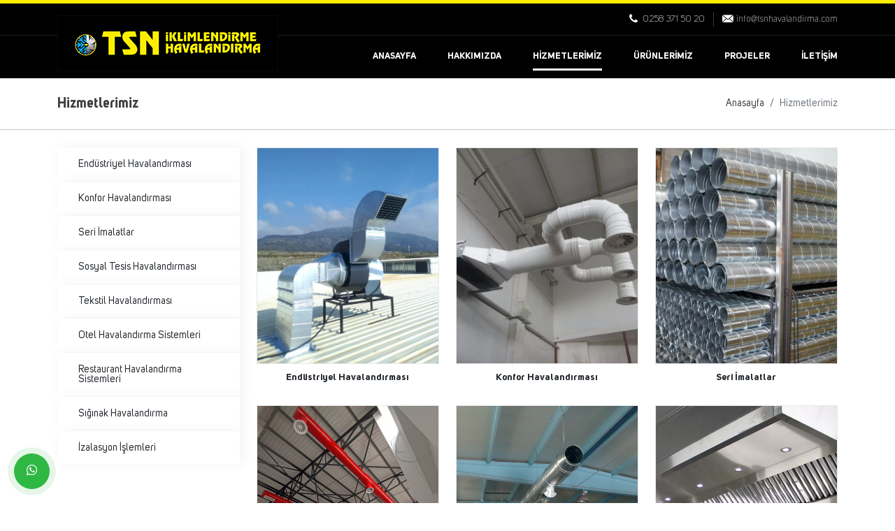

--- FILE ---
content_type: text/html; charset=UTF-8
request_url: https://www.tsnhavalandirma.com/hizmetlerimiz
body_size: 4969
content:
      
<!DOCTYPE html>
<html lang="tr" xml:lang="tr" xmlns="http://www.w3.org/1999/xhtml">

<head>
    <meta charset="utf-8">
    <meta http-equiv="x-ua-compatible" content="ie=edge">
    <title>Hizmetlerimiz - ​TSN HAVALANDIRMA VE İKLİMLENDİRME,denizli havalandırma,Endüstriyel Havalandırma</title>
    <meta name="description" content="Hizmetlerimiz">
    <meta name="keywords" content="Hizmetlerimiz">
    <meta name="viewport" content="width=device-width, initial-scale=1, shrink-to-fit=no">
    <meta name="robots" content="all,index,follow" />
    <meta name="googlebot" content="all,index,follow" />
    <meta name="msnbot" content="all,index,follow" />
    <meta name="Slurp" content="all,index,follow" />
    <meta name="Revisit-After" content="1 Days" />
    <meta name="Page-Type" content="Information" />
    <meta name="audience" lang="tr" content="all" />
    <meta name="Language" content="Turkish" />
    <meta http-equiv="expires" content="Yes" />
    <meta http-equiv="ImageToolbar" content="No" />
    <meta http-equiv="Content-Type" content="text/html;charset=UTF-8" />
    <meta name="author" content="Haşem Web Tasarım" />
    <meta name="abstract" content="Hizmetlerimiz" />
    <meta name="content-language" content="tr-TR" />
            <link rel="alternate" href="https://www.tsnhavalandirma.com/hizmetlerimiz" hreflang="x-default" />
                <link rel="alternate" href="https://www.tsnhavalandirma.com/hizmetlerimiz" hreflang="tr" />
            <link rel="alternate" href="https://www.tsnhavalandirma.com/hizmetlerimiz-665" hreflang="EN" />
        <link rel="canonical" href="http://www.tsnhavalandirma.com/hizmetlerimiz" />
    <!-- sosyalmedya taglari -->
    <meta property="fb:app_id" content="966242223397117" />
    <meta property="og:url" content="http://www.tsnhavalandirma.com/hizmetlerimiz" />
    <meta property="og:description" content="Hizmetlerimiz" />
    <meta property="og:image" content="https://www.tsnhavalandirma.com/resimler/logo.png" />
    <meta property="og:type" content="website" />
    <meta property="og:site_name" content="Hizmetlerimiz - ​TSN HAVALANDIRMA VE İKLİMLENDİRME,denizli havalandırma,Endüstriyel Havalandırma" />
    <meta property="og:title" content="Hizmetlerimiz - ​TSN HAVALANDIRMA VE İKLİMLENDİRME,denizli havalandırma,Endüstriyel Havalandırma" />
    <meta property="og:image:width" content="765" />
    <meta property="og:image:height" content="375" />
    <meta name="twitter:card" content="summary" />
    <meta name="twitter:title" content="Hizmetlerimiz - ​TSN HAVALANDIRMA VE İKLİMLENDİRME,denizli havalandırma,Endüstriyel Havalandırma" />
    <meta name="twitter:description" content="Hizmetlerimiz" />
    <meta name="twitter:image" content="https://www.tsnhavalandirma.com/resimler/logo.png" />
    <link rel="icon" href="https://www.tsnhavalandirma.com/resimler/favicon.ico">
    <!-- sosyalmedya taglari -->

    <script src="https://www.tsnhavalandirma.com/public/temalar/default/site/js/jquery-1.12.4.min.js"></script>

    <link rel="stylesheet" type="text/css" href="https://www.tsnhavalandirma.com/public/temalar/default/site/css/genel.css">

    <!--
    <link rel="stylesheet" type="text/css" href="https://www.tsnhavalandirma.com/public/temalar/default/assets/slick/slick.css">
    <link rel="stylesheet" type="text/css" href="https://www.tsnhavalandirma.com/public/temalar/default/assets/slick/slick-theme.css">
 -->
</head>

<body class="font3">

    <!--SİLME H1 H2 H3-->
        <div class="d-none">
        <h1>​TSN HAVALANDIRMA VE İKLİMLENDİRME, Kanal &Ccedil;eşitleri, Fan &Ccedil;eşitleri, Menfezler ve Filtreler, End&uuml;striyel Havalandırması, Konfor Havalandırması, Seri İmalatlar,&nbsp;</h1>
        <h2>Sosyal Tesis Havalandırması, Tekstil Havalandırması, Otel Havalandırma Sistemleri,</h2>
        <h3>Restaurant Havalandırma Sistemleri, Sığınak Havalandırma, İzalasyon İşlemleri</h3>
    </div>


    <!---Header Bölüm Başlangıç-->

    <div class="site-bosluk-hizala">


        <div id="bd-menu" class="">

            <div class="header-menu fixed-top ">

                <div class="header-top">
                    <div class="container d-flex flex-wrap align-items-center ">
                        <ul class="header-top-sosyal d-none flex-wrap ms-auto">
                                                <li><a href="https://www.facebook.com/profile.php?id=100091129866039" target="_blank"><i class="icon-facebook"></i></a></li>
                                    <li><a href="https://api.whatsapp.com/send?phone=905398479700" target="_blank"><i class="icon-whatsapp"></i></a></li>
                            <li><a href="https://www.instagram.com/tsnhavalandirma20/" target="_blank"><i class="icon-instagram"></i></a></li>
                                                        
                        </ul>
                        <ul class="header-top-bilgi d-none d-xl-flex flex-wrap align-items-center ms-auto ">
                            <li>
                                <a href="tel:0258 371 50 20">
                                    <span class="material-icons"><i class="icon-phone"></i></span>
                                    <div>0258 371 50 20</div>
                                </a>
                            </li>
                            <li class="email">
                                <a href="mailto:info@tsnhavalandirma.com">
                                    <span class="material-icons"><i class="icon-email"></i></span>
                                    <div>info@tsnhavalandirma.com</div>
                                </a>
                            </li>
                        </ul>
                    </div>
                </div>

                <nav class="navbar navbar-expand-lg navbar-dark light" aria-label="Main navigation">
                    <div class="container">
                        <a class="navbar-brand" href="https://www.tsnhavalandirma.com/">
                            <img width="120" height="50" src="https://www.tsnhavalandirma.com/resimler/logo.png" alt="Hizmetlerimiz - ​TSN HAVALANDIRMA VE İKLİMLENDİRME,denizli havalandırma,Endüstriyel Havalandırma" />
                        </a>

                        <button class="mobilmenu-ac nav-button d-xl-none" value="1" href="#">
                            <span class="navbar-toggler-icon"></span>
                        </button>

                        <nav class="nav ms-auto">
                            <button class="mobilmenu-kapat nav-button d-xl-none" value="1" href="#"><i class="icon-cancel"></i></button>

                            <a class="navbar-brand p-0 d-xl-none d-block mx-auto iki" href="https://www.tsnhavalandirma.com/">
                                <img src="https://www.tsnhavalandirma.com/resimler/logo.png" alt="Hizmetlerimiz - ​TSN HAVALANDIRMA VE İKLİMLENDİRME,denizli havalandırma,Endüstriyel Havalandırma" />
                            </a>
                                
                            <ul class="navbar-nav ms-auto mb-2 mb-lg-0 align-items-center">
                                                                       
                <li class="nav-item  ">
                    <a class="nav-link " href="https://www.tsnhavalandirma.com/"  >Anasayfa </a>
                                                        
                </li>
                    
                <li class="nav-item  ">
                    <a class="nav-link " href="https://www.tsnhavalandirma.com/hakkimizda"  >Hakkımızda </a>
                                                        
                </li>
                    
                <li class="nav-item  bosluklu-menu">
                    <a class="nav-link active" href="https://www.tsnhavalandirma.com/hizmetlerimiz"  >Hizmetlerimiz </a>
                                                        
                </li>
                    
                <li class="nav-item  ">
                    <a class="nav-link " href="https://www.tsnhavalandirma.com/urunlerimiz"  >Ürünlerimiz </a>
                                                        
                </li>
                    
                <li class="nav-item  ">
                    <a class="nav-link " href="https://www.tsnhavalandirma.com/projeler/proje-1"  >Projeler </a>
                                                        
                </li>
                    
                <li class="nav-item  ">
                    <a class="nav-link " href="https://www.tsnhavalandirma.com/iletisim"  >İletişim </a>
                                                        
                </li>
             
                            </ul>

                            <div class="mobiladres d-xl-none d-block">
                                <div class="col-md-6 col-lg-3">
                                    <div class="mobilicin-liste">
                                      <div class="mobilicin-baslik">İletişim</div>
                                      <div class="mobilicin-text">
                                        <span><i class="icon-location"></i> Kale Mah. İstiklal Cad.  No: 45 D: 2 Pamukkale / DENİZLİ</span> 
                                        <span><i class="icon-mail-alt"></i> info@tsnhavalandirma.com</span>
                                        <span><i class="icon-phone"></i> 0258 371 50 20</span>
                                      </div>
                                    </div>
                                </div>
                            </div>


                        </nav>
                    </div>
                </nav>
            </div>
        </div>


                <a href="https://api.whatsapp.com/send?phone=905398479700" target="_blank" class="WhatsApp">
            <span class="icon-whatsapp"></span>
        </a>
        
        <div id='yukaricik'><i class="icon-up-dir"></i></div>




                            






<style>
	.header-menu {
		background:#000;
	}
</style>

<div class="page-baslik1">
	<div class="container">
		<div class="d-sm-flex d-block align-items-center justify-content-between">
			<h3>Hizmetlerimiz</h3>
			        <nav aria-label="breadcrumb">
            <ol class="breadcrumb">
                <li class="breadcrumb-item active" aria-current="page">
                    <a href="https://www.tsnhavalandirma.com/">
                        Anasayfa                    </a>
                </li>
                                <li class="breadcrumb-item active" aria-current="page">Hizmetlerimiz</li>
                            </ol>
        </nav>
        
		</div>
	</div>
</div>

<div class="w-100">
    <div class="container ">
        <div class="page-icerik">
            <div class="sol-menu-style2">
                <div class="row">

                    <div class="col-lg-3">
                        <div class="sol-menu">
                            <div class="solbaslik d-none">Ürün Kategorileri</div>
                            

<nav class="navbar navbar-expand-lg">
    <button class="navbar-toggler radius-0 sol-menu-mobil-button mb-3" type="button" onclick="memdyToggle()">
        <i class="icon-menu"></i> Menü Aç
    </button>
    <div class="navbar-collapse sol-menu-hasem" id="sol-menu">
        <div class="d-md-none d-block">
            <h1 class="akordiyon-baslik">hizmetlerimiz</h1>
        </div>
        <div class="menu-akordiyon ">
                                    <ul>
                                    <li class="" style="padding-left: 0px;">
                        <a href="https://www.tsnhavalandirma.com/endustriyel-havalandirmasi">
                                                        <div class="sol-menu-icon"><i class="fa fa-angle-right" ></i></div>Endüstriyel Havalandırması                        </a>
                                            </li>
                                    <li class="" style="padding-left: 0px;">
                        <a href="https://www.tsnhavalandirma.com/konfor-havalandirmasi">
                                                        <div class="sol-menu-icon"><i class="fa fa-angle-right" ></i></div>Konfor Havalandırması                        </a>
                                            </li>
                                    <li class="" style="padding-left: 0px;">
                        <a href="https://www.tsnhavalandirma.com/seri-imalatlar">
                                                        <div class="sol-menu-icon"><i class="fa fa-angle-right" ></i></div>Seri İmalatlar                        </a>
                                            </li>
                                    <li class="" style="padding-left: 0px;">
                        <a href="https://www.tsnhavalandirma.com/sosyal-tesis-havalandirmasi">
                                                        <div class="sol-menu-icon"><i class="fa fa-angle-right" ></i></div>Sosyal Tesis Havalandırması                        </a>
                                            </li>
                                    <li class="" style="padding-left: 0px;">
                        <a href="https://www.tsnhavalandirma.com/tekstil-havalandirmasi">
                                                        <div class="sol-menu-icon"><i class="fa fa-angle-right" ></i></div>Tekstil Havalandırması                        </a>
                                            </li>
                                    <li class="" style="padding-left: 0px;">
                        <a href="https://www.tsnhavalandirma.com/otel-havalandirma-sistemleri">
                                                        <div class="sol-menu-icon"><i class="fa fa-angle-right" ></i></div>Otel Havalandırma Sistemleri                        </a>
                                            </li>
                                    <li class="" style="padding-left: 0px;">
                        <a href="https://www.tsnhavalandirma.com/restaurant-havalandirma-sistemleri">
                                                        <div class="sol-menu-icon"><i class="fa fa-angle-right" ></i></div>Restaurant Havalandırma Sistemleri                        </a>
                                            </li>
                                    <li class="" style="padding-left: 0px;">
                        <a href="https://www.tsnhavalandirma.com/siginak-havalandirma">
                                                        <div class="sol-menu-icon"><i class="fa fa-angle-right" ></i></div>Sığınak Havalandırma                        </a>
                                            </li>
                                    <li class="" style="padding-left: 0px;">
                        <a href="https://www.tsnhavalandirma.com/izalasyon-islemleri">
                                                        <div class="sol-menu-icon"><i class="fa fa-angle-right" ></i></div>İzalasyon İşlemleri                        </a>
                                            </li>
                            </ul>
            
       </div>
       <div class="kapatma-yeri d-md-none d-flex flex-column text-center">
        <i onclick="memdyToggle()" class="icon-cancel-circled-outline"></i>
    </div>
    <div onclick="memdyToggle()" class="kapatma-yeri-kose d-md-none d-block">
       <i class="icon-cancel"></i>
   </div>
</div>
</nav>

<script type="text/javascript">

    function memdyToggle() {
      var element = document.getElementById("sol-menu");
      element.classList.toggle("sol-menu-hasem-fixed");
  }


  $(document).ready(function () {
    $(".menu-akordiyon a").click(function () {
        $(this).parent("li").children("ul").slideUp("600");
        if ($(this).next("ul").css("display") == 'none') {
            $(this).next("ul").slideDown("600");
        }
    });

    $(".menu-akordiyon li.active").parents('ul').css('display','block');
});

</script>




                        </div>
                    </div>

                    <div class="col-lg-9">
                        <div class="w-100">
                                                    </div>

                        <div class="w-100">
                            <div class="row">

                                
                                                                                                                                                                <div class="col-sm-4">
                                    <div class="page-urunler-listele">
                                        <a href="https://www.tsnhavalandirma.com/endustriyel-havalandirmasi" class="">
                                            <div class="page-urunler-resim logo-ortala">
                                                <img class="" src="https://www.tsnhavalandirma.com/resimler/hizmetkategori/a1-jpg1716450681.64161.webp" alt="Endüstriyel Havalandırması">
                                                <div class="urunler-iconbg">
                                                    <div class="icon"><i class="icon-right-open-mini"></i></div>
                                                </div>
                                            </div>
                                            <div class="page-urunler-title">Endüstriyel Havalandırması</div>
                                        </a>
                                    </div>
                                </div>
                                                                                                                                <div class="col-sm-4">
                                    <div class="page-urunler-listele">
                                        <a href="https://www.tsnhavalandirma.com/konfor-havalandirmasi" class="">
                                            <div class="page-urunler-resim logo-ortala">
                                                <img class="" src="https://www.tsnhavalandirma.com/resimler/hizmetkategori/a2-jpg1716450703.56390.webp" alt="Konfor Havalandırması">
                                                <div class="urunler-iconbg">
                                                    <div class="icon"><i class="icon-right-open-mini"></i></div>
                                                </div>
                                            </div>
                                            <div class="page-urunler-title">Konfor Havalandırması</div>
                                        </a>
                                    </div>
                                </div>
                                                                                                                                <div class="col-sm-4">
                                    <div class="page-urunler-listele">
                                        <a href="https://www.tsnhavalandirma.com/seri-imalatlar" class="">
                                            <div class="page-urunler-resim logo-ortala">
                                                <img class="" src="https://www.tsnhavalandirma.com/resimler/hizmetkategori/a3-jpg1716450727.71285.webp" alt="Seri İmalatlar">
                                                <div class="urunler-iconbg">
                                                    <div class="icon"><i class="icon-right-open-mini"></i></div>
                                                </div>
                                            </div>
                                            <div class="page-urunler-title">Seri İmalatlar</div>
                                        </a>
                                    </div>
                                </div>
                                                                                                                                <div class="col-sm-4">
                                    <div class="page-urunler-listele">
                                        <a href="https://www.tsnhavalandirma.com/sosyal-tesis-havalandirmasi" class="">
                                            <div class="page-urunler-resim logo-ortala">
                                                <img class="" src="https://www.tsnhavalandirma.com/resimler/hizmetkategori/a4-jpg1716450751.88268.webp" alt="Sosyal Tesis Havalandırması">
                                                <div class="urunler-iconbg">
                                                    <div class="icon"><i class="icon-right-open-mini"></i></div>
                                                </div>
                                            </div>
                                            <div class="page-urunler-title">Sosyal Tesis Havalandırması</div>
                                        </a>
                                    </div>
                                </div>
                                                                                                                                <div class="col-sm-4">
                                    <div class="page-urunler-listele">
                                        <a href="https://www.tsnhavalandirma.com/tekstil-havalandirmasi" class="">
                                            <div class="page-urunler-resim logo-ortala">
                                                <img class="" src="https://www.tsnhavalandirma.com/resimler/hizmetkategori/a5-jpg1716450775.53340.webp" alt="Tekstil Havalandırması">
                                                <div class="urunler-iconbg">
                                                    <div class="icon"><i class="icon-right-open-mini"></i></div>
                                                </div>
                                            </div>
                                            <div class="page-urunler-title">Tekstil Havalandırması</div>
                                        </a>
                                    </div>
                                </div>
                                                                                                                                <div class="col-sm-4">
                                    <div class="page-urunler-listele">
                                        <a href="https://www.tsnhavalandirma.com/otel-havalandirma-sistemleri" class="">
                                            <div class="page-urunler-resim logo-ortala">
                                                <img class="" src="https://www.tsnhavalandirma.com/resimler/hizmetkategori/1-jpg1716875849.17096.webp" alt="Otel Havalandırma Sistemleri">
                                                <div class="urunler-iconbg">
                                                    <div class="icon"><i class="icon-right-open-mini"></i></div>
                                                </div>
                                            </div>
                                            <div class="page-urunler-title">Otel Havalandırma Sistemleri</div>
                                        </a>
                                    </div>
                                </div>
                                                                                                                                <div class="col-sm-4">
                                    <div class="page-urunler-listele">
                                        <a href="https://www.tsnhavalandirma.com/restaurant-havalandirma-sistemleri" class="">
                                            <div class="page-urunler-resim logo-ortala">
                                                <img class="" src="https://www.tsnhavalandirma.com/resimler/hizmetkategori/1-webp1716875886.39219.webp" alt="Restaurant Havalandırma Sistemleri">
                                                <div class="urunler-iconbg">
                                                    <div class="icon"><i class="icon-right-open-mini"></i></div>
                                                </div>
                                            </div>
                                            <div class="page-urunler-title">Restaurant Havalandırma Sistemleri</div>
                                        </a>
                                    </div>
                                </div>
                                                                                                                                <div class="col-sm-4">
                                    <div class="page-urunler-listele">
                                        <a href="https://www.tsnhavalandirma.com/siginak-havalandirma" class="">
                                            <div class="page-urunler-resim logo-ortala">
                                                <img class="" src="https://www.tsnhavalandirma.com/resimler/hizmetkategori/1-jpg1716875933.19869.webp" alt="Sığınak Havalandırma">
                                                <div class="urunler-iconbg">
                                                    <div class="icon"><i class="icon-right-open-mini"></i></div>
                                                </div>
                                            </div>
                                            <div class="page-urunler-title">Sığınak Havalandırma</div>
                                        </a>
                                    </div>
                                </div>
                                                                                                                                <div class="col-sm-4">
                                    <div class="page-urunler-listele">
                                        <a href="https://www.tsnhavalandirma.com/izalasyon-islemleri" class="">
                                            <div class="page-urunler-resim logo-ortala">
                                                <img class="" src="https://www.tsnhavalandirma.com/resimler/hizmetkategori/hqdefault-jpg1716898935.69522.webp" alt="İzalasyon İşlemleri">
                                                <div class="urunler-iconbg">
                                                    <div class="icon"><i class="icon-right-open-mini"></i></div>
                                                </div>
                                            </div>
                                            <div class="page-urunler-title">İzalasyon İşlemleri</div>
                                        </a>
                                    </div>
                                </div>
                                
                                

                                <div class="w-100 d-xl-flex flex-wrap">
                                                                        
                                                                    </div>


                                <div class="d-block mt-b">
                                    <div class="w-100 page-resimler">
    <div class="row">

                   
        
                
    </div>
</div>
                                </div>

                                <div class="d-block mt-b">
                                    <div class="w-100 page-video">
  <div class="row">

           
            
  </div>
</div>                                </div>

                            </div>
                        </div>


                    </div>

                </div>
            </div>
        </div>
    </div>
</div>

                          

<div class="d-block">
	      
<link href="https://www.tsnhavalandirma.com/public/temalar/default/site/css/footer/footer6.css" rel="stylesheet">

<div class=" footer6">
  <div class="w-100">

    <div class="d-flex flex-wrap">

      <div class="col-12 col-xl-6 p-0">
        <div class="maps">
          <iframe src="https://www.google.com/maps/embed?pb=!1m17!1m12!1m3!1d3152.4597057983697!2d29.15697857588492!3d37.802699971978406!2m3!1f0!2f0!3f0!3m2!1i1024!2i768!4f13.1!3m2!1m1!2zMzfCsDQ4JzA5LjciTiAyOcKwMDknMzQuNCJF!5e0!3m2!1str!2str!4v1717747756229!5m2!1str!2str" width="100%" height="450" style="border:0;" allowfullscreen="" loading="lazy" referrerpolicy="no-referrer-when-downgrade"></iframe>
        </div>
      </div>

      <div class="col-12  col-xl-6 iletisimbg">
        <div class="iletisim">
            <h2 class="font1">İLETİŞİM BİLGİLERİ</h2>
            <h3 class="font1 mt-5 mb-3">BİZE ULAŞIN</h3>
            <h4><a class="text-white" href="mailto:info@tsnhavalandirma.com">info@tsnhavalandirma.com</a></h4>
            <h4><a class="text-white" href="tel:0 539 847 97 00">0 539 847 97 00</a></h4>
            <h3 class="font1 mt-5">BİZİ ZİYARET ET</h3>
            <h4 class="mt-4">Kale Mah. İstiklal Cad.  No: 45 D: 2 Pamukkale / DENİZLİ</h4>
            <div class="footer-sosyal mt-3">
                                    <li><a href="https://www.facebook.com/profile.php?id=100091129866039" target="_blank"><i class="icon-facebook"></i></a></li>
                                    <li><a href="https://api.whatsapp.com/send?phone=905398479700" target="_blank"><i class="icon-whatsapp"></i></a></li>
                            <li><a href="https://www.instagram.com/tsnhavalandirma20/" target="_blank"><i class="icon-instagram"></i></a></li>
                                                        
            </div>
        </div>
      </div>
    </div>
  </div>


  <div class="footer-bilgi">
    <div class="container">
      <div class="row">
        <div class="col-xl-12">
          <div class="listee">
                               
                <li class="nav-item  ">
                    <a class="nav-link " href="https://www.tsnhavalandirma.com/"  >Anasayfa </a>
                                                        
                </li>
                    
                <li class="nav-item  ">
                    <a class="nav-link " href="https://www.tsnhavalandirma.com/hakkimizda"  >Hakkımızda </a>
                                                        
                </li>
                    
                <li class="nav-item  bosluklu-menu">
                    <a class="nav-link active" href="https://www.tsnhavalandirma.com/hizmetlerimiz"  >Hizmetlerimiz </a>
                                                        
                </li>
                    
                <li class="nav-item  ">
                    <a class="nav-link " href="https://www.tsnhavalandirma.com/urunlerimiz"  >Ürünlerimiz </a>
                                                        
                </li>
                    
                <li class="nav-item  ">
                    <a class="nav-link " href="https://www.tsnhavalandirma.com/projeler/proje-1"  >Projeler </a>
                                                        
                </li>
                    
                <li class="nav-item  ">
                    <a class="nav-link " href="https://www.tsnhavalandirma.com/iletisim"  >İletişim </a>
                                                        
                </li>
             
          </div>
        </div>
    
      </div>
    </div>
  </div>

  <div class="footer-firma">
      <div class="footer-text">© 2026 ​TSN HAVALANDIRMA VE İKLİMLENDİRME</div>
      <a target="_blank" href="https://www.hasem.com.tr/" class="footer-logo ml-auto"><img src="https://www.tsnhavalandirma.com/public/temalar/default/site/images/footer-logo.png" alt="Haşem İnternet Hizmetleri"></a>
  </div>

</div>
      </div>

</div>

      
<style type="text/css">
  .btn{border-radius: 0px;}
</style>

<div class="mobilbuttonlar btn-group d-flex justify-content-between d-md-none" role="group" aria-label="...">
    <a href="tel:0 539 847 97 00" class="btn btn-danger vel">
      <span class="icon-phone-3" aria-hidden="true"></span>
    </a>
    <a href="https://maps.app.goo.gl/c8Muee2M827Lp8Kf6" target="_blank" class="btn btn-primary vel">
      <span class="icon-location-1" aria-hidden="true"></span>
    </a>
    <a href="mailto:info@tsnhavalandirma.com" class="btn btn-success vel">
      <span class="icon-mail-6" aria-hidden="true"></span>
    </a>
</div>

      
<div class="modalgetir"></div>


<script src="https://www.tsnhavalandirma.com/public/temalar/default//site/js/modalbootstrap.min.js"></script>

<script src="https://www.tsnhavalandirma.com/public/temalar/default/site/js/nav.jquery.min.js"></script>
<script src="https://www.tsnhavalandirma.com/public/temalar/default/assets/owlcarousel/owl.carousel.min.js"></script>

<script src="https://www.tsnhavalandirma.com/public/temalar/default/assets/bootstrap/js/bootstrap.bundle.min.js"></script>
<script src="https://www.tsnhavalandirma.com/public/temalar/default/assets/fancybox/js/jquery.fancybox.min.js"></script>
<script type="text/javascript" src="https://www.tsnhavalandirma.com/public/eklentiler/datepicker/js/bootstrap-datepicker.min.js"></script>
<script type="text/javascript" src="https://www.tsnhavalandirma.com/public/eklentiler/datepicker/locales/bootstrap-datepicker.tr.min.js"></script>
<link rel="stylesheet" href="https://www.tsnhavalandirma.com/public/eklentiler/datepicker/css/bootstrap-datepicker.min.css">

<script src="https://www.tsnhavalandirma.com/public/temalar/default/assets/input-mask/jquery.inputmask.bundle.min.js"></script>
<script src="https://www.tsnhavalandirma.com/public/temalar/default/assets/input-mask/phone-codes/phone.min.js"></script>

<script src="https://www.tsnhavalandirma.com/public/temalar/default/site/js/genel.js"></script>

<link rel="stylesheet" href="https://www.tsnhavalandirma.com/public/temalar/default/site/css/responsive.css">




<script type="text/javascript">
$( document ).ready(function() {
$('[data-mask]').inputmask();
});

</script>
<script type="text/javascript">

const targets = document.querySelectorAll('.loadimg');

const lazyLoad = target => {
    const io = new IntersectionObserver((entries, observer) => {
        entries.forEach(entry => {
            if (entry.isIntersecting) {
                const img = entry.target;
                const src = img.getAttribute('data-img');
                img.setAttribute('src', src);
                observer.disconnect();
            }
        });
    });
    io.observe(target)
};


targets.forEach(lazyLoad);



const targets2 = document.querySelectorAll('.loadimg2');

const lazyLoad2 = target => {
    const io = new IntersectionObserver((entries, observer) => {
        entries.forEach(entry => {
            if (entry.isIntersecting) {
                const img = entry.target;
                const src = img.getAttribute('data-img');
                $(img).attr('style','background:url('+src+');')
                observer.disconnect();
            }
        });
    });
    io.observe(target)
};

targets2.forEach(lazyLoad2);
</script>

<link rel="stylesheet" href="https://www.tsnhavalandirma.com/public/eklentiler/datepicker/css/bootstrap-datepicker.min.css">

</body>
</html>


--- FILE ---
content_type: text/css
request_url: https://www.tsnhavalandirma.com/public/temalar/default/site/css/genel.css
body_size: 14212
content:
/*@import url("responsive.css");*/

/* bootstrap */
@import url("../../assets/bootstrap/css/bootstrap.min.css");
/* bootstrap Son*/

/* Site font İconlar */
@import url("../../assets/font-icon/fontawesome/css/all.min.css");
@import url("../../assets/font-icon/demo-files/demo.css");
@import url("../../assets/font-icon/demo-files/fontello.css");
@import url("../../assets/font-icon/font-icon.css");
/* Site font İconlar Son*/

/* Site  Cssler Başla */
@import url("../webfont/SFProDisplay/stylesheet.css");
@import url("../webfont/gtwals/stylesheet.css");
@import url("../webfont/unisans/stylesheet.css");

/* Site  Cssler Son */

/* Site Slider  Başla */
@import url("../../assets/slick/slick.css");
@import url("../../assets/slick/slick-theme.css");
@import url("../../assets/swiper/css/swiper.min.css");
@import url("../../assets/owlcarousel/assets/owl.carousel.min.css");
@import url("../../assets/owlcarousel/assets/owl.theme.default.min.css");
@import url("../../assets/fancybox/css/jquery.fancybox.min.css");
/* Site Slider Son */


.site-bosluk-hizala {
    width: 100%;
    height: auto;
    overflow: hidden;
}

a.WhatsApp {
    display: flex;
    font-size: 18px;
    background: #2EB843;
    font-weight: 600;
    width: 51px;
    height: 51px;
    position: fixed;
    bottom: 20px;
    left: 20px;
    border-radius: 50%;
    -webkit-transition: all 0.1s ease-out 0s;
    -moz-transition: all 0.1s ease-out 0s;
    -ms-transition: all 0.1s ease-out 0s;
    -o-transition: all 0.1s ease-out 0s;
    transition: all 0.1s ease-out 0s;
    color: #fff;
    align-items: center;
    justify-content: center;
    animation: whatsapp infinite 2s linear;
    z-index: 9999;
}

@keyframes whatsapp {
    0% {
        box-shadow: 0 0 0 0 #2EB843;
    }

    50% {
        box-shadow: 0 0 0 10px rgba(1, 93, 199, 0);
    }

    100% {
        box-shadow: 0 0 0 0 rgba(1, 93, 199, 0);
    }
}


body {
    font-size: 14px;
    line-height: 1.4;
    font-weight: normal;
    font-style: normal;
    color: #1d1d1b;
    transition: all 350ms ease-in-out 0s;
}


.font1 {
    font-family: 'SF Pro Display';
}

.font2 {
    font-family: 'GT Walsheim Pro';
}

.font3 {
    font-family: 'Uni Sans';
}

#yukaricik {
    padding: 5px 10px;
    background: rgba(0, 0, 0, 0.25);
    color: #fff;
    position: fixed;
    bottom: 10px;
    right: 10px;
    font-size: 20px;
    cursor: pointer;
    display: none;
    z-index: 999999;
}

html {
    font-size: 100%;
}

a {
    text-decoration: none !important;
    color: #23282d;
    transition: transform .2s;
    -webkit-transition: transform .2s;
    -moz-transition: transform .2s;
    -ms-transition: transform .2s;
    -o-transition: transform .2s;
}

ul {
    padding: 0px;
    margin: 0px;
}


/* butonlar başlangıç*/

.btn-genel {
    height: 45px;
    padding: 0px 15px;
    font-size: 15px;
    position: relative;
    transition: transform 1.4s cubic-bezier(.7, 0, .3, 1) .5s, opacity 1.4s cubic-bezier(.7, 0, .3, 1) .5s;
    text-align: center;
    transition: transform .2s;
    color: #212121;
    font-weight: 700;
    line-height: 1;
    border: 1px solid #212121;
    border-radius: 0px !important;
    display: inline-flex;
    align-items: center;
    justify-content: center;
    overflow: hidden;
}

.btn-genel:after {
    content: "";
    position: absolute;
    z-index: 1;
    top: 0;
    bottom: 0;
    left: 50%;
    right: 50%;
    background-color: #6BB3EE;
    -webkit-opacity: 0;
    -moz-opacity: 0;
    opacity: 0;
    transition: left .2s ease-out, right .2s ease-out, opacity .2s ease-out, background-color .2s ease-out;
}

.btn-genel:hover:after {
    left: 0;
    right: 0;
    -webkit-opacity: 1;
    -moz-opacity: 1;
    opacity: 1;
}

.btn-genel:hover {
    color: #fff;
    border-color: #6BB3EE;
}

.btn-genel span {
    z-index: 9;
}

/* buton 2*/

.btn-genel2 {
    font-size: 14px;
    font-weight: 600;
    line-height: 1.4em;
    letter-spacing: 0px;
    font-style: normal;
    text-transform: uppercase;
    height: 50px;
    color: #fff;
    background-color: #1D1D1B;
    border-style: none;
    border-radius: 3px;
    transition-duration: .4s;
    padding: 8px 30px;
    overflow: hidden;
    display: inline-flex;
    position: relative;
    align-items: center;
    border: solid 2px #1D1D1B;
}

.btn-genel2 i {
    margin-right: 15px;
}

.btn-genel2:hover {
    color: #1D1D1B;
    background: transparent;
}

.btn-genel2 .Sitelink1 {
    transition: opacity 0.65s, transform 0.85s;
    transition-timing-function: cubic-bezier(0.15, 0.85, 0.31, 1);
    display: flex;
    align-items: center;
    justify-content: center;
}

.btn-genel2:hover .Sitelink1 {
    transform: translateY(-200%);
    opacity: 0;
    transition: opacity 0.65s, transform 0.85s;
    transition-timing-function: cubic-bezier(0.15, 0.85, 0.31, 1);
}

.btn-genel2 .Sitelink2 {
    transform: translate(0px, 250px);
    transition: opacity 0.65s, transform 0.85s;
    transition-timing-function: cubic-bezier(0.15, 0.85, 0.31, 1);
    position: absolute;
    width: 100%;
    opacity: 0;
    left: 0px;
    text-align: center;
    display: flex;
    align-items: center;
    justify-content: center;
}

.btn-genel2:hover .Sitelink2 {
    transform: translate(0px, 0px);
    opacity: 1;
    transition: opacity 0.65s, transform 0.85s;
    transition-timing-function: cubic-bezier(0.15, 0.85, 0.31, 1);
}


/* butınlar son */


.site-baslik1 {
    width: 100%;
    height: auto;
}

.site-baslik1 small {
    width: 100%;
    height: auto;
    display: block;
    margin-bottom: 10px;
    font-weight: 200;
    font-size: 20px;
}

.site-baslik1 h3 {
    font-size: 35px;
    font-weight: 700;
}

.site-baslik1 p {
    display: block;
    font-weight: 400;
    font-size: 15px;
    margin-top: 25px;
}


.py-70 {
    padding-left: 70px;
    padding-right: 70px;
}

/* Header Başlangıç*/

/* Header Başlangıç*/

.header-menu {
    width: 100%;
    height: auto;
    transition: transform .2s;
    -webkit-transition: transform .2s;
    -moz-transition: transform .2s;
    -ms-transition: transform .2s;
    -o-transition: transform .2s;
    background: #000000;
    border-top: 5px solid #FFED00;
}

.header-menu .navbar-brand {
    position: absolute;
    top: -34px;
}

.header-menu .navbar-brand img {
    height: 80px;
    width: auto;
}

.header-top {
    padding: 12px 0px;
    width: 100%;
    height: auto;
}

.header-top-bilgi {
    display: block;
}

.header-top-bilgi li:first-child {
    margin-left: 0px;
    border: none
}

.header-top-bilgi li {
    list-style: none;
    margin-left: 12px;
    border-left: 1px solid #ffffff3b;
    padding-left: 12px;
}

.header-top-bilgi li a {
    color: #fff;
    font-size: 13px;
    font-weight: 300;
    display: flex;
    align-items: center;
    text-transform: uppercase;
}

.header-top-bilgi li.email a {
    text-transform: none;
}

.header-top-bilgi li a span {
    margin-right: 5px;
    font-size: 1.17em;
}

.header-top-sosyal li:first-child {
    margin-left: 0px;
}

.header-top-sosyal li {
    list-style: none;
    margin-left: 20px;
}

.header-top-sosyal li a {
    color: #fff;
    font-size: 16px;
    font-size: 1.1em;
}

.header-top-dil {
    display: flex;
    padding-left: 40px;
}

.header-top-dil li {
    list-style: none;
    margin-left: 22px;
    position: relative;
}

.header-top-dil li a {
    color: #fff;
    font-size: .70em;
    font-weight: 400;
    text-transform: uppercase;
    letter-spacing: .0278em;
    color: #fff;
    display: flex;
    align-items: center;
}

.header-top-dil li:first-child:before {
    display: none;
}

.header-top-dil li:before {
    content: "";
    display: block;
    position: absolute;
    left: -12px;
    top: 50%;
    margin-top: -4px;
    height: 9px;
    width: 1px;
    background-color: #30628a;
}

.header-top-dil li a .icon {
    height: 10px;
    margin-right: 5px;
    display: none;
}

.header-top-dil li a .icon img {
    height: 100%;
}

.header-menu .navbar-nav .nav-item:first-child {
    margin-left: 0px;
}

.header-menu .navbar {
    padding-top: 11px;
    padding-bottom: 11px;
    border-top: 1px solid #1c1c1c;
}

.header-menu .navbar-nav .nav-item {
    margin-left: 45px;
    position: relative;
}

.header-menu .navbar-nav .nav-item .nav-link {
    display: block;
    padding: 0.65rem 0rem;
    color: #fff;
    font-size: 13px;
    text-decoration: none;
    font-weight: 700;
    text-transform: uppercase;
    position: relative;
}

.header-menu .navbar-nav .nav-item .nav-link::before {
    content: '';
    position: absolute;
    width: 100%;
    height: 0.2rem;
    background: transparent;
    display: block;
    bottom: 0rem;
    transition: transform .4s;
    -webkit-transition: transform .4s;
    -moz-transition: transform .4s;
    -ms-transition: transform .4s;
    -o-transition: transform .4s;
    opacity: 0;
}

.header-menu .navbar-nav .nav-item .nav-link.nav-link.active::before {
    width: 100%;
    background: #fff;
    opacity: 1;
}


.header-menu .navbar-nav .nav-item .nav-link.nav-link:hover::before {
    width: 100%;
    background: #fff;
    left: 0%;
    opacity: 1;
}

.header-menu .navbar-nav .nav-item.nav-submenu>ul {
    position: absolute;
    top: 100%;
    left: 0;
    z-index: 901;
    background: #080A09;
    width: calc(100% + 110px);
    padding: 0px 0px;
}

.header-menu .navbar-nav .nav-item.nav-submenu>ul li {
    list-style: none;
}

.header-menu .navbar-nav .nav-item.nav-submenu>ul li a {
    width: 100%;
    display: flex;
    padding: 7px 15px 7px 15px;
    color: #fff;
    font-size: 0.80rem;
}

.header-menu .navbar-nav .nav-item.nav-submenu>ul li a:hover {
    color: #FFB300;
}

.header-menu .navbar-nav .nav-submenu>a:after {
    content: "\eab8";
    font-family: "fontello";
    margin-left: auto;
    padding-left: 5px;
}

.header-menu .navbar-nav>.nav-submenu>a::after {
    content: "\eab6";
    font-family: "fontello";
}

.header-menu .navbar-nav ul ul {
    display: none;
    position: absolute;
    top: 0px;
    left: 100%;
    z-index: 902;
    background: #080A09;
    width: calc(100% + 70px);
    padding: 15px 0px;
}

.header-menu .navbar-nav li {
    position: relative;
}

.bd-menu .header-menu {}

/* Header Son*/

/* sLider 1 Başlangıç*/

.slider1 {
    width: 100%;
    height: auto;
    position: relative;
}

.slider1 .bottom-ok {
    position: absolute;
    bottom: 30px;
    left: 0;
    right: 0;
    margin: auto;
    width: 50px;
    height: 50px;
    z-index: 6;
    animation: sliderButon .8s alternate infinite;
    cursor: pointer;
    border: solid 2px #fff;
    display: flex;
    background: #fff;
    align-items: center;
    justify-content: center;
    color: #91252f;
    border-radius: 50%;
    -webkit-border-radius: 50%;
    -moz-border-radius: 50%;
    -ms-border-radius: 50%;
    -o-border-radius: 50%;
    z-index: 99;
}

@keyframes sliderButon {
    0% {
        bottom: 30px;
    }

    100% {
        bottom: 45px;
    }
}

.slider1 .swiper-button-next,
.slider1 .swiper-container-rtl .swiper-button-prev {
    right: 40px;
    left: auto;
}

.slider1 .swiper-button-prev {
    right: auto;
    left: 40px;
}

.slider1 .banner-sol {
    width: 104px;
    height: auto;
    background: #fff;
}

.slider1 .swiper-container {
    width: 100%;
    margin-left: auto;
    margin-right: auto;
}

.slider1 .swiper-slide {
    overflow: hidden;
}

.slider1 .swiper-slide .swiper-slide-resim {
    background-size: cover !important;
    background-position: center !important;
    /* animation: slideShow 24s linear infinite 0s;
    -o-animation: slideShow 24s linear infinite 0s;
    -moz-animation: slideShow 24s linear infinite 0s;
    -webkit-animation: slideShow 24s linear infinite 0s;*/
    position: absolute;
    top: 0px;
    left: 0px;
    width: 100%;
    height: 100%;
}

@keyframes slideShow {
    0% {
        background-position: 0px 0px;
        opacity: 1;
        transform: scale(1);
        -ms-transform: scale(1);
    }

    5% {
        opacity: 1
    }

    25% {
        opacity: 1;
    }

    30% {
        opacity: 1;
        transform: scale(1.1);
        -ms-transform: scale(1.1);
        -webkit-transform: scale(1.1);
        -moz-transform: scale(1.1);
        -o-transform: scale(1.1);
    }

    100% {
        opacity: 1;
        transform: scale(1);
        -ms-transformm: scale(1);
    }
}

@-o-keyframes slideShow {
    0% {
        background-position: 0px 0px;
        opacity: 1;
        transform: scale(1);
        -ms-transform: scale(1);
    }

    5% {
        opacity: 1
    }

    25% {
        opacity: 1;
    }

    30% {
        opacity: 1;
        transform: scale(1.3);
        -ms-transform: scale(1.3);
        -webkit-transform: scale(1.3);
        -moz-transform: scale(1.3);
        -o-transform: scale(1.3);
    }

    100% {
        opacity: 1;
        transform: scale(1);
        -ms-transformm: scale(1);
    }
}

@-moz-keyframes slideShow {
    0% {
        background-position: 0px 0px;
        opacity: 1;
        transform: scale(1);
        -ms-transform: scale(1);
    }

    5% {
        opacity: 1
    }

    25% {
        opacity: 1;
    }

    30% {
        opacity: 1;
        transform: scale(1.3);
        -ms-transform: scale(1.3);
        -webkit-transform: scale(1.3);
        -moz-transform: scale(1.3);
        -o-transform: scale(1.3);
    }

    100% {
        opacity: 1;
        transform: scale(1);
        -ms-transformm: scale(1);
    }
}

@-webkit-keyframes slideShow {
    0% {
        background-position: 0px 0px;
        opacity: 1;
        transform: scale(1);
        -ms-transform: scale(1);
    }

    5% {
        opacity: 1
    }

    25% {
        opacity: 1;
    }

    30% {
        opacity: 1;
        transform: scale(1.3);
        -ms-transform: scale(1.3);
        -webkit-transform: scale(1.3);
        -moz-transform: scale(1.3);
        -o-transform: scale(1.3);
    }

    100% {
        opacity: 1;
        transform: scale(1);
        -ms-transformm: scale(1);
    }
}


.slider1 .gallery-top {
    width: 100%;
}

.slider1 .gallery-top .swiper-slide {
    width: 100%;
    height: 80vh;
}

.slider1 .slider-sektor {
    box-sizing: border-box;
    padding: 0px 0;
    position: absolute;
    bottom: 0px;
    width: 100%;
}

.slider1 .gallery-thumbs {
    box-sizing: border-box;
    padding: 0px 0px 35px 0px;
    position: relative;
    bottom: 0px;
    width: 100%;
}

.slider1 .gallery-thumbs .swiper-slide {
    position: relative;
    height: auto;
    cursor: pointer;
    color: #fff;
    text-align: center;
}

.slider1 .gallery-thumbs .swiper-slide span {
    font-size: 1.125rem;
    font-weight: 700;
    line-height: 20px;
}

.slider1 .gallery-thumbs .swiper-slide .textt-slide {
    width: auto;
    height: auto;
    left: 0px;
    z-index: 1;
    opacity: 0.5;
    transition: transform .2s;
    -webkit-transition: transform .2s;
    -moz-transition: transform .2s;
    -ms-transition: transform .2s;
    -o-transition: transform .2s;
    display: inline-block;
}

.slider1 .gallery-thumbs .swiper-slide .textt-slide .hero__slide-nav-progress {
    background-color: #c00;
    height: 5px;
    margin-bottom: 1.5rem;
    transition: width linear;
    width: 0;
    transition-duration: 5500ms;
    display: block;
    opacity: 0;
}

.slider1 .gallery-thumbs .swiper-slide-thumb-active .hero__slide-nav-progress {
    width: calc(100% + 0px) !important;
    visibility: visible;
    opacity: 1 !important;
}

.slider1 .gallery-thumbs .swiper-slide-thumb-active .textt-slide {
    background: transparent;
    height: auto;
    opacity: 1;
}

.slider1 .gallery-thumbs .swiper-slide-thumb-active {
    opacity: 1;
    background: transparent;
    padding-top: 0px;
    transition: transform .2s;
}

.slider1 .gallery-thumbs .swiper-slide:hover .textt-slide {
    opacity: 1;
    transition: transform .2s;
}

.slider1 .gallery-thumbs .swiper-slide:hover {
    transition: transform .2s;
}

.slider1 .swiper-slide .text-bg {
    position: absolute;
    top: 0px;
    width: 100%;
    height: 100%;
    display: -webkit-box;
    display: -ms-flexbox;
    display: -webkit-flex;
    display: flex;
    align-items: center;
    justify-content: center;
    background: #0000005a;
}

.slider1 .swiper-slide .text-bg .textic {
    position: relative;
    margin-bottom:0px;
    text-align: center;
    max-width: 700px;
    margin-left: auto;
    margin-right: auto;
}

.slider1 .swiper-slide .text-bg .textic .text1 {
    font-size: 45px;
    color: #fff;
    font-weight: 700;
    line-height: 1.2;
    margin-top:0px;
    margin-bottom: 10px;
}

.slider1 .swiper-slide .text-bg .textic .text2 {
    color: #fff;
    font-size: 20px;
}

.slider1 .btn-genel2 {
    border-color: #fff;
    background: #fff;
    color: #000;
}

.slider1 .btn-genel2:hover {
    border-color: #fff;
    background: transparent;
    color: #fff;
}

.slider1 .swiper-slide .text-bg .textic .btn {
    padding: 1.5em 1.8em;
    font-size: .70em;
    position: relative;
    display: inline-block;
    letter-spacing: .06363636363636em;
    transform: translateY(10px) translateZ(0);
    -webkit-transform: translateY(10px) translateZ(0);
    -ms-transform: translateY(10px) translateZ(0);
    transition: transform 1.4s cubic-bezier(.7, 0, .3, 1) .5s, opacity 1.4s cubic-bezier(.7, 0, .3, 1) .5s;
    text-align: center;
    transition: transform .2s;
}

.slider1 .swiper-slide .text-bg .textic .btn.btn1 {
    color: #fff;
    font-weight: 800;
    line-height: 2.1818em;
    text-transform: uppercase;
    border: 1px solid #fff;
}

.slider1 .swiper-slide .text-bg .textic .btn.btn1:after {
    content: "";
    position: absolute;
    z-index: -1;
    top: 0;
    bottom: 0;
    left: 50%;
    right: 50%;
    background-color: #fff;
    -webkit-opacity: 0;
    -moz-opacity: 0;
    opacity: 0;
    transition: left .2s ease-out, right .2s ease-out, opacity .2s ease-out, background-color .2s ease-out;
}

.slider1 .swiper-slide .text-bg .textic .btn.btn1:hover:after {
    left: 0;
    right: 0;
    -webkit-opacity: 1;
    -moz-opacity: 1;
    opacity: 1;
}

.slider1 .swiper-slide .text-bg .textic .btn.btn1:hover {
    color: #000;
}


.slider1 .swiper-slide .text-bg .textic .btn.btn2 {
    color: #FFED00;
    font-weight: 800;
    line-height: 2.1818em;
    text-transform: uppercase;
    border: 1px solid #fff;
    background: #fff;
}

.slider1 .swiper-slide .text-bg .textic .btn.btn2:after {
    content: "";
    position: absolute;
    z-index: -1;
    top: 0;
    bottom: 0;
    left: 50%;
    right: 50%;
    background-color: #FFED00;
    -webkit-opacity: 0;
    -moz-opacity: 0;
    opacity: 0;
    transition: left .2s ease-out, right .2s ease-out, opacity .2s ease-out, background-color .2s ease-out;
}

.slider1 .swiper-slide .text-bg .textic .btn.btn2:hover:after {
    left: 0;
    right: 0;
    -webkit-opacity: 1;
    -moz-opacity: 1;
    opacity: 1;
}

.slider1 .swiper-slide .text-bg .textic .btn.btn2:hover {
    color: #fff;
    border-color: #FFED00
}


.slider1 .swiper-slide .text-bg .geciscizgiii {
    background-color: #fff;
    height: 5px;
    transition: width linear;
    width: 0;
    transition-duration: 5500ms;
    display: block;
    opacity: 0;
    position: absolute;
    bottom: 0px;
    left: 0px;
}

.slider1 .swiper-slide-active .geciscizgiii {
    width: calc(100% + 0px) !important;
    visibility: visible;
    opacity: 1 !important;
}

/* sLider 1 Son*/


/*home-hakkimizda3*/

.home-hakkimizda3 {
    width: 100%;
    height: auto;
    background: #fbfbfb;
    padding: 90px 0px;
    background-image: url('../images/bg2.png');
    background-repeat: no-repeat;
    background-position: center top;
}

.home-hakkimizda3 .baslikic {
    max-width: 300px;
    margin: 0px auto;
    padding-left: 35px;
}

.home-hakkimizda3 .okbg {
    width: 80px;
    height: 160px;
    position: absolute;
    bottom: 0px;
    background: #E3000F;
    display: flex;
    align-items: center;
    justify-content: center;
    z-index: 9;
    right: 0px;
}

.hakkimizdaYeni {
    padding-top: 110px;
    padding-bottom: 70px;
    background-color: #f5f5f5;
    background-image: url('../images/bg2.png');
    background-repeat: no-repeat;
    background-position: center top;
    width: 100%;
    height: auto;
}

.home-hakkimizda3 .text {
    width: 100%;
    height: auto;
    padding-left: 70px;
}

.home-hakkimizda3 .text h1 {
    width: 100%;
    height: auto;
    font-weight: 600;
    font-size: 42px;
    margin-bottom: 40px;
}

.home-hakkimizda3 .text p {
    width: 100%;
    height: auto;
    font-size: 15px;
    font-weight: 500;
    line-height: 1.5;
    margin-bottom: 35px;
}

.home-hakkimizda3 .text ul {
    width: 100%;
    height: auto;
    margin: 32px 0px;
}

.home-hakkimizda3 .text ul li {
    width: 100%;
    height: auto;
    position: relative;
    margin: 0 0 20px 0;
    padding-left: 50px;
    list-style: none;
}

.home-hakkimizda3 .text ul li:before {
    content: '\ea51';
    font-family: "fontello";
    overflow: hidden;
    position: absolute;
    left: 20px;
    top: 0;
    font-size: 17px;
}

.home-hakkimizda3 .resim {
    width: 100%;
    height: auto;
    position: relative;
    overflow: hidden;
}

.home-hakkimizda3 .resim .swiper-slide {
    width: 100%;
    height: 550px;
    position: relative;
    overflow: hidden;
}

.home-hakkimizda3 .resim .swiper-slide img {
    width: 100%;
    height: 100%;
    object-fit: cover;
}

.home-hakkimizda3 .swiper-button-next2 {
    left: 0px;
    right: auto;
    position: relative;
    margin-top: 25px;
}

.home-hakkimizda3 .swiper-button-prev2 {
    left: 0px;
    right: auto;
    position: relative;
}

.home-hakkimizda3 .swiper-button-next2,
.home-hakkimizda3 .swiper-button-prev2 {
    top: 0px;
    font-weight: 700;
    color: #fff;
    display: block;
}

.home-hakkimizda3 .swiper-button-next2 i,
.home-hakkimizda3 .swiper-button-prev2 i {
    font-size: 31px;
    display: block;
    text-align: center;
}

.home-hakkimizda3 .swiper-button-next2 span,
.home-hakkimizda3 .swiper-button-prev2 span {
    font-weight: 300;
    font-size: 8px;
    letter-spacing: 3px;
    text-transform: uppercase;
    text-align: center;
    display: block;
}

.home-hakkimizda3 .swiper-button-next2:after,
.home-hakkimizda3 .swiper-button-prev2:after {
    display: none;
}

.home-hakkimizda3 .swiper-pagination {
    position: absolute;
    text-align: center;
    transition: .3s opacity;
    transform: translate3d(0, 0, 0);
    z-index: 99;
    bottom: 20px;
    width: 100%;
}

.home-hakkimizda3 .swiper-pagination .swiper-pagination-bullet {
    margin: 0px 5px;
    width: 15px;
    height: 15px;
    background: transparent;
    border: solid 1px #fff;
    border-radius: 50%;
}

.iconbolum {
    width: 100%;
    height: auto;
    position: relative;
}

.iconbolum h3 {
    width: 100%;
    height: auto;
    font-weight: 600;
    font-size: 42px;
    margin-bottom: 50px;
    text-align: center;
    color: #E3000F;
}

.iconbolum .liste {
    width: 100%;
    height: auto;
    position: relative;
    padding: 0 10% 0 0;
}

.iconbolum .liste .icon {
    width: 100%;
    height: auto;
    position: relative;
    margin-bottom: 23px;
}

.iconbolum .liste .icon .svgIcon {
    fill: #E3000F;
    width: auto;
    height: 60px;
}


.iconbolum .liste .icon .svgIcon path {
    fill: #E3000F;
}

.iconbolum .liste span {
    width: 100%;
    height: auto;
    position: relative;
    display: block;
    font-size: 17px;
    font-weight: 700;
    margin-bottom: 12px;
}

.iconbolum .liste small {
    width: 100%;
    height: auto;
    position: relative;
    font-size: 15px;
    font-weight: 400;
}

.sayactext {
    width: 100%;
    height: auto;
    position: relative;
}

.sayactext .sayactext_liste {
    width: 100%;
    height: auto;
    position: relative;
    margin-bottom: 34px;
}

.sayactext .sayactext_liste small {
    width: 100%;
    height: auto;
    position: relative;
    font-size: 13px;
    font-weight: 700;
    color: #9a9a9a;
    display: block;
    text-transform: uppercase;
}

.sayactext .sayactext_liste span {
    width: 100%;
    height: auto;
    position: relative;
    font-size: 75px;
    font-weight: 400;
    color: #181818;
    display: block;
}


/*hizmetler-sabit*/


.hizmetler-sabit {
    width: 100%;
    height: auto;
    position: relative;
}


.hizmetler-slider {
    width: 100%;
    height: auto;
    position: relative;
    padding: 70px 0px 70px;
    background: #f1f1f1;
}

.hizmetler-slider .owl-theme .owl-nav {
    margin-top: 0px;
}

.hizmetler-slider .owl-carousel .owl-nav button.owl-prev,
.hizmetler-slider .owl-carousel .owl-nav button.owl-next {
    font-size: 16px !important;
    line-height: 16px !important;
    width: 35px;
    height: 35px;
    display: flex;
    justify-content: center;
    align-items: center;
    position: absolute;
    z-index: 99;
    background: #fff !important;
    color: #1D1D1B;
    top: 50%;
    -webkit-transform: translateY(-50%);
    -ms-transform: translateY(-50%);
    margin-top: -50px;
    border-radius: 50% !important;
    border: solid 2px #1d1d1b27;
}

.hizmetler-slider .owl-carousel .owl-nav button.owl-prev:hover,
.hizmetler-slider .owl-carousel .owl-nav button.owl-next:hover {
    background: #1D1D1B !important;
    color: #fff;
}

.hizmetler-slider .owl-carousel .owl-nav button.owl-prev {
    left: -70px;
}

.hizmetler-slider .owl-carousel .owl-nav button.owl-next {
    right: -70px;
}

.hizmetler-slider .owl-theme .owl-dots {
    margin-top: 20px;
    display: none;
}

.hizmetler-slider .owl-theme .owl-dots .owl-dot span {
    width: 10px;
    height: 10px;
    margin: 0px 3px;
    background: #D6D6D6;
    display: block;
    -webkit-backface-visibility: visible;
    transition: opacity .2s ease;
    border-radius: 30px;
}

.hizmetler-slider .owl-theme .owl-dots .owl-dot.active span,
.hizmetler-slider .owl-theme .owl-dots .owl-dot:hover span {
    background: #000;
}

/* Hizmetler Sabit Son */

/* Ürünler Liste 1 Görünümü Başla*/
.urunler-listele1 {
    display: block;
    height: auto;
    position: relative;
    color: #fff
}

.urunler-listele1:hover {
    color: #fff;
}

.urunler-listele1 .resimmbg {
    display: block;
    height: 400px;
    position: relative;
    overflow: hidden;
}

.urunler-listele1 .resimmbg .resimm {
    display: block;
    height: 100%;
    background-size: cover !important;
}

.urunler-listele1 .text {
    padding: 0 40px 29px;
    transition: all 350ms ease-in-out 0s;
    position: absolute;
    z-index: 9;
    top: 0px;
    display: flex;
    align-items: flex-end;
    width: 100%;
    height: 100%;
}

.urunler-listele1 .text span {
    display: block;
    font-size: 1.35rem;
    font-weight: 700;
    margin-bottom: 15px;
    transition: all 350ms ease-in-out 0s;
}

.urunler-listele1 .text small {
    display: block;
    font-size: 0.80rem;
    width: 55%;
}

.urunler-listele1 .item-readmore {
    opacity: 0;
    transition: all 350ms ease-in-out 0s;
    margin-top: 20px;
    display: inline-block !important;
    font-size: 0.75rem;
    color: #fff;
    font-weight: 700;
    position: relative;
    border-bottom: 2px solid #fff;
}

.urunler-listele1:hover .item-readmore {
    opacity: 1;
    transition: all 350ms ease-in-out 0s;
}

.urunler-listele1:hover .text {
    padding-bottom: 80px;
}

.urunler-listele1 .overflow {
    position: absolute;
    width: 100%;
    background-image: -webkit-gradient(linear, top bottom, from(transparent), to(#1b1a1a));
    background-image: -webkit-linear-gradient(top, transparent, #1b1a1a 100%);
    background-image: -moz-linear-gradient(top, transparent, #1b1a1a 100%);
    background-image: -ms-linear-gradient(top, transparent, #1b1a1a 100%);
    background-image: -o-linear-gradient(top, transparent, #1b1a1a 100%);
    background-image: linear-gradient(top, transparent, #1b1a1a 100%);
    filter: progid:DXImageTransform.Microsoft.gradient(startColorStr='rgba(0, 0, 0, 0)', endColorStr='#1b1a1a');
    opacity: .46;
    top: 0;
    bottom: 0;
    left: 0;
    -webkit-transition: all ease-in-out .4s;
    -khtml-transition: all ease-in-out .4s;
    -moz-transition: all ease-in-out .4s;
    -ms-transition: all ease-in-out .4s;
    -o-transition: all ease-in-out .4s;
    transition: all ease-in-out .4s;
    display: flex;
    align-items: flex-end;
    -webkit-transform: scale(0);
    -khtml-transform: scale(0);
    -moz-transform: scale(0);
    -ms-transform: scale(0);
    -o-transform: scale(0);
    transform: scale(0);
    color: #fff;
    z-index: 9;
}

.urunler-listele1:hover .overflow {
    opacity: .46;
    -webkit-transform: scale(1);
    -khtml-transform: scale(1);
    -moz-transform: scale(1);
    -ms-transform: scale(1);
    -o-transform: scale(1);
    transform: scale(1);
}

/* Ürünler Liste 1 Görünümü Son */


/* Ürünler Liste 2 Görünümü Başla*/
.urunler-listele2 {
    display: block;
    position: relative;
    color: #000;
    height: auto;
}

.urunler-listele2:hover {
    color: #000;
}

.urunler-listele2 .resimmbg {
    height: auto;

}

.urunler-listele2 .resimmbg .resimm {
    display: block;
    height: 480px;

    overflow: hidden;
    border-radius: 10px;
}

.urunler-listele2 .resimmbg .resimm img {
    width: 100%;
    height: 100%;
    object-fit: cover;
    -webkit-transition: all 600ms ease-in-out;
    -moz-transition: all 600ms ease-in-out;
    -o-transition: all 600ms ease-in-out;
    transition: all 600ms ease-in-out;
}

.urunler-listele2:hover .resimmbg .resimm img {
    transform: scale(1.2);
    -webkit-transition: all 600ms ease-in-out;
    -moz-transition: all 600ms ease-in-out;
    -o-transition: all 600ms ease-in-out;
    transition: all 600ms ease-in-out;
}

.urunler-listele2 .text {
    position: relative;
    z-index: 99;
    width: 100%;
    height: auto;
    padding: 25px 0px 0px 0px;
    -webkit-transition: all 600ms ease-in-out;
    -moz-transition: all 600ms ease-in-out;
    -o-transition: all 600ms ease-in-out;
    transition: all 600ms ease-in-out;
}

.urunler-listele2 .text span {
    font-size: 27px;
    font-weight: 400;
    line-height: 1em;
    letter-spacing: 0px;
    font-style: normal;
    text-transform: uppercase;
    text-decoration: none;
    box-shadow: 1px 1px 5px #3330;
    color: #000;
    background-color: #0000;
    border-style: solid;
    border-width: 0px 0px 2px 0px;
    border-color: #f000;
    border-radius: 0;
    transition-duration: .4s;
    padding: 0;
}

.urunler-listele2 .text span:hover {
    color: #000;
    background-color: #33b5c900;
    border-style: solid;
    border-width: 0px 0px 2px 0px;
    border-color: #000;
    border-radius: 0;
    cursor: pointer;
}

.urunler-listele2:hover .text span::after {
    width: 100%;
}

.urunler-listele2 .text small {
    font-size: 16px;
    font-weight: 300;
    text-transform: none;
    font-style: normal;
    text-decoration: none;
    display: block;
    margin-top: 8px;
    font-style: italic;
}

.urunler-listele2 .item-readmore {
    opacity: 1;
    transition: all 350ms ease-in-out 0s;
    margin-top: 20px;
    display: inline-block !important;
    font-size: 0.75rem;
    color: #000;
    font-weight: 700;
    position: relative;
    border-bottom: 1px solid #000;
    display: none;
}

.urunler-listele2:hover .item-readmore {
    opacity: 1;
    transition: all 350ms ease-in-out 0s;
}

.urunler-listele2 .overflow {
    position: absolute;
    width: 100%;
    background-image: -webkit-gradient(linear, top bottom, from(transparent), to(#e8e8e8));
    background-image: -webkit-linear-gradient(top, transparent, #e8e8e8 100%);
    background-image: -moz-linear-gradient(top, transparent, #e8e8e8 100%);
    background-image: -ms-linear-gradient(top, transparent, #e8e8e8 100%);
    background-image: -o-linear-gradient(top, transparent, #e8e8e8 100%);
    background-image: linear-gradient(top, transparent, #e8e8e8 100%);
    filter: progid:DXImageTransform.Microsoft.gradient(startColorStr='rgba(0, 0, 0, 0)', endColorStr='#1b1a1a');
    opacity: .46;
    top: 0;
    bottom: 0;
    left: 0;
    -webkit-transition: all ease-in-out .4s;
    -khtml-transition: all ease-in-out .4s;
    -moz-transition: all ease-in-out .4s;
    -ms-transition: all ease-in-out .4s;
    -o-transition: all ease-in-out .4s;
    transition: all ease-in-out .4s;
    display: flex;
    align-items: flex-end;
    -webkit-transform: scale(0);
    -khtml-transform: scale(0);
    -moz-transform: scale(0);
    -ms-transform: scale(0);
    -o-transform: scale(0);
    transform: scale(0);
    color: #fff;
    z-index: 9;
}

.urunler-listele2:hover .overflow {
    opacity: .46;
    -webkit-transform: scale(1);
    -khtml-transform: scale(1);
    -moz-transform: scale(1);
    -ms-transform: scale(1);
    -o-transform: scale(1);
    transform: scale(1);
}

/* Ürünler Liste 2 Görünümü Son */

/* Ürünler Liste 3 Görünümü Başla*/

.urunler-listele3 {
    display: block;
    position: relative;
    color: #000;
    height: auto;
}

.urunler-listele3:hover {
    color: #000;
}

.urunler-listele3 .resimmbg {
    height: 400px;
    overflow: hidden;
}

.urunler-listele3 .resimmbg .resimm {
    display: block;
    height: 100%;
    background-size: cover !important;
    -webkit-transition: all 600ms ease-in-out;
    -moz-transition: all 600ms ease-in-out;
    -o-transition: all 600ms ease-in-out;
    transition: all 600ms ease-in-out;
}

.urunler-listele3:hover .resimmbg .resimm {
    transform: scale(1.2);
}

.urunler-listele3 .text {
    width: 100%;
    padding: 22px 30px 30px;
    background: #fff;
    text-align: left;
    box-shadow: 0px 0px 10px rgb(0 0 0 / 7%);
}

.urunler-listele3 .text span {
    display: block;
    font-size: 1.35rem;
    font-weight: 700;
    margin-bottom: 15px;
    transition: all 350ms ease-in-out 0s;
}

.urunler-listele3 .text span::after {
    content: '';
    position: relative;
    display: block;
    width: 80px;
    height: 1px;
    background: #01803A;
    margin: 10px 0px;
    -webkit-transition: all 600ms ease-in-out;
    -moz-transition: all 600ms ease-in-out;
    -o-transition: all 600ms ease-in-out;
    transition: all 600ms ease-in-out;
    display: none;
}

.urunler-listele3:hover .text span::after {
    width: 100%;
}

.urunler-listele3 .text small {
    display: block;
    font-size: 0.80rem;
    width: 55%;
}

.urunler-listele3 .item-readmore {
    opacity: 1;
    transition: all 350ms ease-in-out 0s;
    margin-top: 20px;
    display: inline-block !important;
    font-size: 0.75rem;
    color: #000;
    font-weight: 700;
    position: relative;
    border-bottom: 1px solid #000;
    display: none;
}

.urunler-listele3:hover .item-readmore {
    opacity: 1;
    transition: all 350ms ease-in-out 0s;
}

.urunler-listele3 .overflow {
    display: none;
}

/* Ürünler Liste 3 Görünümü Son */


/*Sayaç*/

.sayac {
    width: 100%;
    background: #EBEBEB;
    padding: 0px 0px 80px;
    position: relative;
    background-position: top center;
    background-repeat: no-repeat;
    background-size: cover;
    transition: background 0.3s, border 0.3s, border-radius 0.3s, box-shadow 0.3s;
}

.sayac .container {
    border-top: 1px solid #000;
    padding-top: 80px;
}

.sayac .sayac-liste {
    width: 100%;
    height: auto;
    color: #1D1D1B;
    display: flex;
}

.sayac .sayac-liste .icon {
    font-size: 1.8rem;
    margin-right: 15px;
    width: 60px;
    height: 60px;
    border: solid 1px #000;
    border-radius: 50%;
    display: flex;
    align-items: center;
    justify-content: center;
    margin-bottom: 25px;
}

.sayac .sayac-liste .media_counted {
    font-size: 55px;
    line-height: 1;
    font-weight: 300;
    position: relative;
    padding: 0px 0px 0px;
}

.sayac .sayac-liste .cizgi {
    position: relative;
    bottom: 0px;
    width: 50px;
    height: 2px;
    background: #000;
    left: 0px;
    margin: 18px 0px;
    display: block;
}

.sayac .sayac-liste .sayacbaslik {
    position: relative;
    margin-top: 18px;
    font-size: 19px;
    font-weight: 300;
}

.sayac .sayac-liste .arti {
    padding-left: 10px;
    font-weight: 300;
    font-size: 25px;
    line-height: 25px;
}

/* Sayaç Son*/

/* İçerik Bölüm Başla*/
.page-urunler-listele {
    width: 100%;
    height: auto;
    display: block;
    margin-bottom: 20px;
    position: relative;
    color: #333;
}

.page-urunler-listele .page-urunler-resim {
    width: 100%;
    height: 310px;
    display: flex;
    position: relative;
    border: solid 1px #e8e8e8;
    overflow: hidden;
    align-items: center;
    justify-content: center;
    background: #f7f7f7;
}

.page-urunler-listele .page-urunler-resim.logo-ortala img {
    width: 100%;
    height: 100%;
    object-fit: cover;
}

.page-urunler-listele .page-urunler-resim img {
    max-width: 100%;
    transition: transform .2s;
}

.page-urunler-listele:hover .page-urunler-resim img {
    transform: scale(1.1);
}

.page-urunler-listele .page-urunler-resim .urunler-iconbg {
    position: absolute;
    left: 0px;
    top: 0px;
    width: 100%;
    height: 100%;
    background: rgba(51, 51, 51, 0.53);
    display: flex;
    align-items: center;
    opacity: 0;
    transition: all .25s ease !important;
}

.page-urunler-listele .page-urunler-resim .urunler-iconbg .icon {
    margin: 0px auto;
    width: 35px;
    height: 35px;
    line-height: 35px;
    background: #fff;
    border-radius: 50%;
    text-align: center;
    color: #333;
}

.page-urunler-listele:hover .page-urunler-resim .urunler-iconbg {
    opacity: 1;
    transition: all .25s ease !important;
}

.page-urunler-listele .page-urunler-title {
    width: 100%;
    text-align: center;
    display: block;
    font-weight: 700;
    font-size: 0.85rem;
    padding: 10px 0px;
}

.page-urunler-listele:hover .page-urunler-title {
    color: #1c1c1c;
}

.page-urunler-listele-resimler {
    width: 100%;
    margin-bottom: 15px;
    display: block;
}

.page-urunler-listele-resimler .img-thumbnail {
    overflow: hidden;
}

.page-urunler-listele-resimler .image {
    width: 100%;
    height: auto;
    position: relative;
}

.page-urunler-listele-resimler .image img {
    max-width: 100%;
    transition: transform .2s;
}

.page-urunler-listele-resimler:hover .image img {
    transform: scale(1.1);
}

.page-urunler-listele-resimler .images-list-text {
    width: 100%;
    height: 51px;
    overflow: hidden;
    display: block;
    text-align: center;
    padding: 5px 0px;
    color: #333;
    line-height: 1.4;
    text-decoration: none;
}

.page-urunler-listele-resimler .image .zoom {
    display: block;
    position: absolute;
    left: 0px;
    top: 40%;
    width: 100%;
    height: auto;
    text-align: center;
    z-index: 9;
    transition: all .25s ease
}

.page-urunler-listele-resimler .image .zoom i {
    opacity: 0;
    display: block;
    width: 40px;
    height: 40px;
    line-height: 40px;
    font-size: 18px;
    border-radius: 50%;
    text-align: center;
    display: inline-block;
    background: #fff;
    box-shadow: 0px 2px 3px #ababab;
    color: #333;
}

.page-urunler-listele-resimler:hover .image .zoom i {
    opacity: 1;
    transition: all .25s ease
}


/* Page İçerik */
.page-baslik1 {
    width: 100%;
    height: auto;
    background: #fff;
    padding: 25px 0px;
    margin-top: 0;
    border-bottom: 1px solid #cccccc;
}

.page-baslik1 h3 {
    margin-bottom: 0px;
    font-size: 1.25rem;
    font-weight: 700;
    color: #3e3e3e;
}

.page-baslik1 .breadcrumb {
    margin-bottom: 0px;
    border-radius: 0px;
    background: transparent;
    padding: 0px;
}

.page-baslik1 .breadcrumb li a {
    color: #3e3e3e;
}

.page-baslik2 {
    width: 100%;
    height: 400px;
    padding: 0px 0px;
    background-size: cover;
    background-position: center;
    display: flex;
    align-items: center;
    position: relative;
}

.page-baslik2 .breadcrumb-item+.breadcrumb-item::before {
    color: #fff;
}

.page-baslik2::before {
    content: '';
    position: absolute;
    left: 0px;
    top: 0px;
    width: 100%;
    height: 100%;
    background: #000;
    opacity: 40%;
}

.page-baslik2 .container {
    margin-top: 80px;
    position: relative;
    z-index: 99;
}

.page-baslik2 h3 {
    margin-top: 0px;
    font-size: 1.875rem;
    font-weight: 700;
    color: #fff;
}

.page-baslik2 .breadcrumb {
    margin-bottom: 0px;
    border-radius: 0px;
    background: transparent;
    padding: 0px;
}

.page-baslik2 .breadcrumb li a {
    color: #fff;
}

.page-baslik2 .breadcrumb li.breadcrumb-item.active {
    color: #fff;
}

.page-baslik3 {
    width: 100%;
    height: 400px;
    padding: 0px 0px;
    background-size: cover;
    background-position: center;
    display: flex;
    align-items: center;
    position: relative;
}

.page-baslik3 .breadcrumb-item+.breadcrumb-item::before {
    color: #fff;
}

.page-baslik3::before {
    content: '';
    position: absolute;
    left: 0px;
    top: 0px;
    width: 100%;
    height: 100%;
    background: #000;
    opacity: 40%;
}

.page-baslik3 .container {
    margin-top: 80px;
    position: relative;
    z-index: 99;
}

.page-baslik3 h3 {
    margin-bottom: 0px;
    font-size: 1.875rem;
    font-weight: 700;
    color: #fff;
}

.page-baslik3 .breadcrumb {
    margin-bottom: 0px;
    border-radius: 0px;
    background: transparent;
    padding: 0px;
    display: inline-flex;
}

.page-baslik3 .breadcrumb li a {
    color: #fff;
}

.page-baslik3 .breadcrumb li.breadcrumb-item.active {
    color: #fff;
}

.page-icerik {
    padding: 25px 0px;
    min-height: 250px;
}

.page-video iframe {
    width: 100%;
}

.page-video .card-body {
    padding: 0.3125rem;
}

.page-dosya a.dosya-liste {
    width: 100%;
    border: 1px solid #dadada;
    margin-bottom: 20px;
    position: relative;
    display: block;
    font-size: 0.80rem;
}

.page-dosya a.dosya-liste .dosya-icon {
    text-align: center;
    color: #666;
    padding: 50px 10px;
    display: block;
    position: relative;
}

.page-dosya a.dosya-liste .dosya-aciklama {
    padding: 10px;
    background: #f4f4f4;
    display: block;
    width: 100%;
    border-top: 1px solid #dadada;
    position: relative;
    display: block;
}

.page-dosya a.dosya-liste .dosya-aciklama .baslik {
    width: 100%;
    height: auto;
}

.page-dosya a.dosya-liste .dosya-aciklama .baslik i {
    padding-right: 5px;
}

.page-dosya a.dosya-liste .dosya-indir-icon {
    font-size: 0.80rem;
}

.page-resimler a.images-list {
    width: 100%;
    margin-bottom: 15px;
    display: block;
}

.page-resimler a.images-list .image {
    width: 100%;
    height: auto;
    position: relative;
    overflow: hidden;
    display: flex;
    justify-content: center;
    align-items: center;
}

.page-resimler a.images-list .image img {
    max-width: 100%;
    transition: transform .2s;
}

.page-resimler a:hover.images-list .image img {
    transform: scale(1.1);
}

.page-resimler a.images-list .images-list-text {
    width: 100%;
    height: 51px;
    overflow: hidden;
    display: block;
    text-align: center;
    padding: 5px 0px;
    color: #333;
    line-height: 1.4;
    text-decoration: none;
}

.page-resimler a.images-list .image .zoom {
    display: block;
    position: absolute;
    left: 0px;
    top: 40%;
    width: 100%;
    height: auto;
    text-align: center;
    z-index: 9;
}

.page-resimler a.images-list .image .zoom i {
    opacity: 0;
    display: block;
    width: 40px;
    height: 40px;
    line-height: 40px;
    font-size: 18px;
    border-radius: 50%;
    text-align: center;
    display: inline-block;
    background: #fff;
    box-shadow: 0px 2px 3px #ababab;
    color: #333;
}

.page-resimler a.images-list:hover .image .zoom i {
    opacity: 1;
}

/* Page İçerik Son*/



/* Sayfa Haberler Başla*/

.page-blog-list {
    width: 100%;
    height: auto;
    color: #45517F;
    border: solid 1px #efefef;
    padding: 10px;
    margin-bottom: 15px;
}

.page-blog-list .baslik1 {
    width: 100%;
    height: auto;
    font-size: 14px;
    font-weight: 700;
    color: #89B22E;
    margin-bottom: 15px;
}

.page-blog-list .baslik2 {
    width: 100%;
    height: auto;
    font-size: 15px;
    font-weight: 500;
    margin-bottom: 25px;
    text-transform: uppercase;
}

.page-blog-list .resim {
    width: 100%;
    height: 150px;
    background-position: center !important;
    background-size: cover !important;
    overflow: hidden;
}

.page-blog-list .resim img {
    max-width: 100%;
}

.page-blog-list .text {
    font-weight: 500;
    font-size: 13px;
    opacity: 60%;
    margin-top: 10px;
}

.page-blog-list small.detay {
    margin-top: auto;
    display: flex;
    align-items: center;
    text-transform: uppercase;
    font-weight: 600;
    font-size: 13px;
    color: #89B22E;
    position: relative;
    padding: 0px 0px;
    margin-top: 30px;
}

.page-blog-list small.detay:hover {
    color: #1F2749;
}

.page-blog-list small.detay span {
    font-size: 13px;
    margin-left: 12px;
}

.page-blog-details {
    width: 100%;
    height: auto;
    position: relative;
}

.page-blog-details h4 {
    font-weight: 700;
    font-size: 20px;
    border-top: 1px solid #f1f1f1;
    padding-top: 25px;
    margin-bottom: 25px;
}

.page-blog-details .page-blog-details-image {
    width: 100%;
    height: auto;
    border: solid 1px #f1f1f1;
    padding: 5px;
}

.page-blog-details .page-blog-details-sosyal {
    width: 100%;
    height: auto;
    border-top: 1px solid #e9ecef;
    border-bottom: 1px solid #e9ecef;
    margin-top: 20px;
    margin-bottom: 20px;
    padding-top: 20px;
    padding-bottom: 20px;
}

.page-blog-details .page-blog-details-image img {
    width: 100%;
}

.page-blog-details h3 {
    font-weight: 700;
    font-size: 30px;
}

.page-blog-details h6 {
    font-weight: 300;
    font-size: 17px;
    font-style: italic;
    opacity: 60%;
}

.page-blog-details p {
    font-weight: 400;
    font-size: 16px;
    opacity: 100%;
}

/* Sayfa Haberler Son*/


/* İçerik Sol Menü Başla*/

.sol-menu-style1 {
    width: 100%;
    height: auto;
}

.sol-menu-style1 .breadcrumb {
    margin-bottom: 0px;
    border-radius: 0px;
    background: transparent;
    padding: 0px;
}

.sol-menu-style1 .breadcrumb li a {
    color: #3e3e3e;
}

.sol-menu-style1 .sol-menu .menu-akordiyon {
    width: 100%;
    position: relative
}

.sol-menu-style1 .sol-menu .menu-akordiyon .sol-menu-icon {
    display: inline-block;
    margin-right: 8px;
    font-size: .75rem;
    display: none;
}

.sol-menu-style1 .sol-menu .menu-akordiyon .sol-menu-alt-var {
    display: inline-block;
    float: right;
    font-size: 12px;
}

.sol-menu-style1 .sol-menu .menu-akordiyon {
    width: 100%;
    text-align: left;
}

.sol-menu-style1 .sol-menu .menu-akordiyon ul {
    margin: 0;
    padding: 0;
    width: 100%;
    position: relative;
}

.sol-menu-style1 .sol-menu .menu-akordiyon ul li:first-child {
    border: none;
    margin-top: 0px;
}

.sol-menu-style1 .sol-menu .menu-akordiyon ul li {
    list-style-type: none;
    width: 100%;
    position: relative;
    background: #f2f2f2;
    margin-top: 1px;
}

.sol-menu-style1 .sol-menu .menu-akordiyon ul li a {
    width: 100%;
    font-size: 0.85rem;
    color: #23282d;
    line-height: 1.6em;
    padding: 16px 24px 14px;
    font-weight: 500;
    transition: all .25s ease !important;
    display: block;
}

.sol-menu-style1 .sol-menu .menu-akordiyon ul li.active a {
    color: #fff;
    background: #1c1c1c;
}

.sol-menu-style1 .sol-menu .menu-akordiyon ul li a:hover {
    color: #fff;
    background: #1c1c1c;
}

.sol-menu-style1 .sol-menu .menu-akordiyon ul li ul {
    display: none;
    background: #fff;
}

.sol-menu-style1 .sol-menu .menu-akordiyon ul li ul li {
    margin-top: 0px;
}

.sol-menu-style1 .sol-menu .menu-akordiyon ul li ul li a {
    padding: 8px 24px 8px;
    font-weight: 400;
    color: #23282d;
}

.sol-menu-style1 .navbar {
    padding: 0px;
}

.sol-menu-style1 .navbar .navbar-toggler {
    width: 100%;
    position: relative;
    margin-top: 0px;
    top: 0px;
    padding: 16px 24px 14px;
    font-size: 0.80rem;
    text-align: left;
    background: #333;
    color: #fff;
    border: none;
    outline: none;
}

.sol-menu-style1 .navbar .navbar-toggler:focus {
    border: none;
}

.sol-menu-style1 .navbar .navbar-toggler:hover {
    border: none;
}

.sol-menu-style1 .navbar .navbar-toggler i {
    padding-right: 5px;
}

.sol-menu-style2 {
    width: 100%;
    height: auto;
}

.sol-menu-style2 .breadcrumb {
    margin-bottom: 0px;
    border-radius: 0px;
    background: transparent;
    padding: 0px;
}

.sol-menu-style2 .breadcrumb li a {
    color: #3e3e3e;
}

.sol-menu-style2 .sol-menu .menu-akordiyon {
    width: 100%;
    position: relative
}

.sol-menu-style2 .sol-menu .menu-akordiyon .sol-menu-icon {
    display: inline-block;
    margin-right: 8px;
    font-size: 12px;
    display: none;
}

.sol-menu-style2 .sol-menu .menu-akordiyon .sol-menu-alt-var {
    display: inline-block;
    float: right;
    font-size: 0.8rem;
}

.sol-menu-style2 .sol-menu .menu-akordiyon {
    width: 100%;
    text-align: left;
}

.sol-menu-style2 .sol-menu .menu-akordiyon ul {
    margin: 0;
    padding: 0;
    width: 100%;
    position: relative;
}

.sol-menu-style2 .sol-menu .menu-akordiyon ul li:first-child {
    border: none;
    margin-top: 0px;
}

.sol-menu-style2 .sol-menu .menu-akordiyon ul li {
    list-style-type: none;
    width: 100%;
    position: relative;
    background-color: #fff;
    -webkit-box-shadow: 5px 0 17px 0 rgba(0, 0, 0, .05);
    -moz-box-shadow: 5px 0 17px 0 rgba(0, 0, 0, .05);
    box-shadow: 5px 0 17px 0 rgba(0, 0, 0, .05);
    margin-top: 1px;
}

.sol-menu-style2 .sol-menu .menu-akordiyon ul li a {
    border-bottom: none;
    border-right: none;
    padding: 17px 30px;
    line-height: 1;
    position: relative;
    ;
    width: 100%;
    display: block;
}

.sol-menu-style2 .sol-menu .menu-akordiyon ul li.active a {
    color: #fff;
    background: #1c1c1c;
}

.sol-menu-style2 .sol-menu .menu-akordiyon ul li.active a:after {
    content: '';
    display: block;
    width: 0;
    height: 0;
    position: absolute;
    left: 100%;
    border-top: 7px solid transparent;
    border-left: 8px solid #1c1c1c;
    border-bottom: 7px solid transparent;
    z-index: 2;
    top: 50%;
    -webkit-transform: translateY(-50%);
    -moz-transform: translateY(-50%);
    -o-transform: translateY(-50%);
    -ms-transform: translateY(-50%);
    transform: translateY(-50%);
    -webkit-transition: all 0.3s;
    -moz-transition: all 0.3s;
    -ms-transition: all 0.3s;
    -o-transition: all 0.3s;
    transition: all 0.3s;
}

.sol-menu-style2 .sol-menu .menu-akordiyon ul li a:hover {
    color: #fff;
    background: #1c1c1c;
}

.sol-menu-style2 .sol-menu .menu-akordiyon ul li a:hover:after {
    content: '';
    display: block;
    width: 0;
    height: 0;
    position: absolute;
    left: 100%;
    border-top: 7px solid transparent;
    border-left: 8px solid #1c1c1c;
    border-bottom: 7px solid transparent;
    z-index: 2;
    top: 50%;
    -webkit-transform: translateY(-50%);
    -moz-transform: translateY(-50%);
    -o-transform: translateY(-50%);
    -ms-transform: translateY(-50%);
    transform: translateY(-50%);
    -webkit-transition: all 0.3s;
    -moz-transition: all 0.3s;
    -ms-transition: all 0.3s;
    -o-transition: all 0.3s;
    transition: all 0.3s;
}

.sol-menu-style2 .sol-menu .menu-akordiyon ul li ul {
    display: none;
    background: #fff;
}

.sol-menu-style2 .sol-menu .menu-akordiyon ul li ul li {
    margin-top: 0px;
}

.sol-menu-style2 .sol-menu .menu-akordiyon ul li ul li a {
    padding: 13px 24px 13px;
    font-weight: 400;
    color: #23282d;
}

.sol-menu-style2 .sol-menu .menu-akordiyon ul li ul li.active a {
    color: #fff;
    background: #1c1c1c;
}

.sol-menu-style2 .sol-menu .menu-akordiyon ul li ul li a:hover {
    color: #fff;
    background: #1c1c1c
}

.sol-menu-style2 .navbar {
    padding: 0px;
}

.sol-menu-style2 .navbar .navbar-toggler {
    width: 100%;
    position: relative;
    margin-top: 0px;
    top: 0px;
    padding: 16px 24px 14px;
    font-size: 0.375rem;
    text-align: left;
    background: #333;
    color: #fff;
    border: none;
    outline: none;
}

.sol-menu-style2 .navbar .navbar-toggler:focus {
    border: none;
}

.sol-menu-style2 .navbar .navbar-toggler:hover {
    border: none;
}

.sol-menu-style2 .navbar .navbar-toggler i {
    padding-right: 5px;
}

/* İçerik Sol Menü Son*/



.ekibim {
    width: 100%;
    height: auto;
}

.ekibim .ekibimiz_listele {
    width: 100%;
    height: auto;
    border: solid 1px rgb(177 162 131 / 21%);
    padding: 5px 5px 15px;
}

.ekibim .ekibimiz_listele:hover {
    border: solid 1px rgb(177 162 131 / 95%);
}

.ekibim .ekibimiz_listele .detay {
    position: absolute;
    left: 0px;
    top: 0px;
    width: 100%;
    height: 100%;
    background: rgb(0 0 0 / 15%);
    display: flex;
    align-items: center;
    justify-content: center;
    border: none;
    opacity: 0;
}

.ekibim .ekibimiz_listele .detay i {
    cursor: pointer;
    width: 30px;
    height: 30px;
    display: flex;
    color: #fff;
    align-items: center;
    border-radius: 50%;
    -webkit-border-radius: 50%;
    -moz-border-radius: 50%;
    -ms-border-radius: 50%;
    -o-border-radius: 50%;
    background: #1c1c1c;
    justify-content: center;
    font-size: 12px;
}

.ekibim .ekibimiz_listele:hover .detay {
    opacity: 1;
}

.ekibim .ekibimiz_listele .detay:focus {
    outline: none;
    box-shadow: none;
}

.ekibim .ekibimiz_listele .resim {
    width: 100%;
    height: auto;
    position: relative;
}

.ekibim .ekibimiz_listele .resim .ayin-danismani {
    position: absolute;
    right: 10px;
    top: 10px;
    background: #1c1c1c;
    color: #fff;
    border-radius: 20px;
    -webkit-border-radius: 20px;
    -moz-border-radius: 20px;
    -ms-border-radius: 20px;
    -o-border-radius: 20px;
    font-family: 'Cera Pro';
    font-size: 13px;
    font-weight: 700;
    padding: 4px 10px;
    box-shadow: 0 0 17px #6f6f6f;
}

.ekibim .ekibimiz_listele .resim img {
    width: 100%;
}

.ekibim .ekibimiz_listele .resim .ekibim-isim {
    width: auto;
    height: auto;
    background: #1c1c1c;
    color: #fff;
    padding: 8px 15px 8px 45px;
    display: inline-block;
    position: absolute;
    bottom: 20px;
    left: -20px;
    font-weight: 600;
    letter-spacing: 1px;
    font-size: 13px;
}

.ekibim .ekibimiz_listele .aciklama {
    width: 100%;
    height: auto;
    position: relative;
    text-align: center;
    padding-top: 15px;
    font-family: 'Cera Pro';
}

.ekibim .ekibimiz_listele .aciklama h4 {
    width: 100%;
    height: auto;
    position: relative;
    text-align: center;
    font-size: 15px;
    letter-spacing: 2px;
    font-weight: 700;
}

.ekibim .ekibimiz_listele .aciklama h5 {
    width: 100%;
    height: auto;
    position: relative;
    text-align: center;
    font-size: 14px;
    letter-spacing: 0px;
    opacity: 60%;
    font-weight: 400;
}

.ekibim .ekibimiz_listele a.sahibinden {
    width: auto;
    height: auto;
    position: relative;
    text-align: center;
    padding: 2px 60px;
    border: solid 1px #1c1c1c;
    display: inline-block;
    font-size: 13px;
    letter-spacing: 2px;
    color: #1c1c1c;
    margin: 10px 0px
}

.ekibim .ekibimiz_listele a.sahibinden:hover {
    border: solid 1px #1c1c1c;
    background: #1c1c1c;
    color: #fff;
}

.ekibim .ekibimiz_listele .sosyal {
    display: block;
    width: 100%;
}

.ekibim .ekibimiz_listele .sosyal li {
    display: inline-block;
    list-style: none;
    margin: 0px 0px;
}

.ekibim .ekibimiz_listele .sosyal li a {
    width: 100%;
    height: 26px;
    background: #1c1c1c;
    border-radius: 15px;
    display: flex;
    justify-content: center;
    align-items: center;
    color: #fff;
    font-size: 11px;
    padding: 6px 8px;
}

/* İçerik Bölüm Son */

/* destek */

.destek {
    width: 100%;
    height: auto;
}

.destek .destek-bg {
    width: 100%;
    height: 642px;
    background-size: cover !important;
    display: flex;
    align-items: center;
    justify-content: center;
    position: relative;
}

.destek .destek-bg:before {
    display: block;
    position: absolute;
    width: 100%;
    box-sizing: border-box;
    height: 100%;
    content: "";
    background-color: #000;
    opacity: .3;
    z-index: 2;
    left: 0px;
    top: 0px;
}

.destek .banner-text {
    max-width: 505px;
    margin: 0px auto;
    z-index: 99;
    position: relative;
    text-align: center;
}

.destek .banner-text small {
    width: 100%;
    height: auto;
    display: block;
    margin-bottom: 8px;
    font-size: 15px;
    font-weight: 700;
    color: #fff;
}

.destek .banner-text h2 {
    width: 100%;
    height: auto;
    font-weight: 700;
    color: #fff;
    font-size: 30px;
    margin-bottom: 25px;
    display: block;
}

.destek .banner-text p {
    width: 100%;
    height: auto;
    color: #fff;
    font-size: 15px;
    font-weight: 500;
    display: inline-block;
}

.destek .banner-text a.detayy {
    margin-top: 25px;
    position: relative;
    z-index: 2;
    display: inline-block;
    padding: 0 15px;
    font-size: 11px;
    line-height: 26px;
    color: #fff !important;
    text-transform: uppercase;
    font-weight: 700;
    letter-spacing: 0.1em;
    border: 1px solid #fff;
    -webkit-transition: all 0.9s;
    transition: all 0.9s;
}

.destek .banner-text a.detayy:hover {
    color: #fff !important;
    text-transform: uppercase;
    font-weight: 700;
    letter-spacing: 0.1em;
    border: 1px solid #CC0000;
    background: #CC0000;
    -webkit-transition: all 0.9s;
    transition: all 0.9s;
}

/* Destek son */

/*İletişim 1 Başlangıç*/
.iletisim1 {
    width: 100%;
    height: auto;

}

.iletisim1 .rounded-circle {
    width: 32px;
    height: 32px;
    display: flex;
    align-items: center;
    justify-content: center;
}

.iletisim1 .maps {
    width: 100%;
    height: 600px;
}

.iletisim1 .maps iframe {
    width: 100%;
    height: 100%;
}

/*İletişim 1 Son*/

/*İletişim 2 Başlangıç*/

.iletisim2 {
    width: 100%;
    height: auto;
    color: #FFED00;
}

.iletisim2 form.form2 {
    background: transparent;
    background: #FFED00;
    padding: 35px;
}

.iletisim2 h3 {
    color: #d81324;
    margin-bottom: 20px;
    font-size: 16px;
}

.iletisim2 h4 {
    font-size: 35px;
    margin-bottom: 25px;
    font-weight: 700;
}

.iletisim2 .about_list .list-number {
    display: flex;
    font-size: 18px;
    letter-spacing: 0.3px;
    line-height: 35px;
    background: #d81324;
    font-weight: 600;
    width: 35px;
    height: 35px;
    text-align: center;
    border-radius: 50%;
    margin-top: 3px;
    -webkit-transition: all 0.1s ease-out 0s;
    -moz-transition: all 0.1s ease-out 0s;
    -ms-transition: all 0.1s ease-out 0s;
    -o-transition: all 0.1s ease-out 0s;
    transition: all 0.1s ease-out 0s;
    color: #fff;
    align-items: center;
    justify-content: center;
    margin-right: 20px;
}

.iletisim2 .about_list li:first-child {
    margin-top: 0px;
}

.iletisim2 .about_list li {
    list-style: none;
    margin-top: 30px;
}


.iletisim2 .about_list__inner .list-number {
    background: #d81324;
    width: 40px;
    height: 40px;
    line-height: 40px;
    animation: pulseBig3 infinite 2s linear;
}


.iletisim2 .cta-area-3.cta-height::before {
    background-image: -moz-linear-gradient(0deg, rgba(216, 19, 36, 0.85882) 0%, rgba(150, 24, 52, 0.88) 32%, rgba(11, 33, 84, 0.9) 99%, #0b2154 100%);
    background-image: -webkit-linear-gradient(0deg, rgba(216, 19, 36, 0.85882) 0%, rgba(150, 24, 52, 0.88) 32%, rgba(11, 33, 84, 0.9) 99%, #0b2154 100%);
    background-image: -ms-linear-gradient(0deg, rgba(216, 19, 36, 0.85882) 0%, rgba(150, 24, 52, 0.88) 32%, rgba(11, 33, 84, 0.9) 99%, #0b2154 100%);
}


@keyframes pulseBig3 {
    0% {
        box-shadow: 0 0 0 0 #d81324;
    }

    50% {
        box-shadow: 0 0 0 10px rgba(1, 93, 199, 0);
    }

    100% {
        box-shadow: 0 0 0 0 rgba(1, 93, 199, 0);
    }
}


.iletisim2 .about_list h5 {
    font-size: 14px;
    margin-bottom: 5px;
    font-weight: 700;
}

.iletisim2 .about_list p {
    font-size: 14px;
    font-weight: 400;
    line-height: 28px;
    color: #596277;
    margin-bottom: 0;
}

/*İletişim 2 Son*/


/*İletişim 3 Başlangıç*/

.iletisim3 {
    width: 100%;
    height: auto;
}

.iletisim3 .title {
    font-size: 22px;
    font-weight: 700;
    position: relative;
}

.iletisim3 .title span {
    position: absolute;
    left: 0px;
    bottom: 0px;
    width: 30px;
    height: 3px;
    background: #FFED00;
    margin-bottom: -8px;
}

.iletisim3 .editor {
    padding: 0px;
    color: #787878;
    margin-bottom: 25px;
}

.iletisim3 .editor .media {
    margin-bottom: 20px;
    background: #f9f9f9;
    overflow: hidden;
    min-height: 170px;
    border: solid 1px #ececec;
    padding: 15px 20px 11px 20px;
    border-radius: 5px;
}

.iletisim3 .editor .media .editor-list-icon {
    width: 30px;
    text-align: center;
    font-size: 28px;
    color: #FFED00;
    background: transparent;
}

.iletisim3 .editor .media:hover .editor-list-icon {
    color: #1f2a4f;
}

.iletisim3 .editor .media .media-body .feature-box-content {
    line-height: 20px;
    font-size: 13px;
}

.iletisim3 .editor .media .media-body .feature-title h5 {
    font-size: 17px;
    /* display: none; */
    color: #1f2a4f;
    font-weight: 600;
}

.iletisim3 .maps {
    width: 100%;
    height: 433px;
}

/*İletişim 3 Son*/

/*İletişim 4 Başlangıç*/

.iletisim4 .maps {
    width: 100%;
    position: relative;
}

.iletisim4 .bilgiler {
    position: absolute;
    bottom: 70px;
    width: 100%;
}

.iletisim4 .bilgiler .metin {
    background: white;
    padding: 40px 40px;
    border-radius: 5px;
}

.iletisim4 .about_list .list-number {
    display: flex;
    font-size: 18px;
    letter-spacing: 0.3px;
    line-height: 35px;
    background: #FFED00;
    font-weight: 600;
    width: 35px;
    height: 35px;
    text-align: center;
    border-radius: 50%;
    margin-top: 3px;
    -webkit-transition: all 0.1s ease-out 0s;
    -moz-transition: all 0.1s ease-out 0s;
    -ms-transition: all 0.1s ease-out 0s;
    -o-transition: all 0.1s ease-out 0s;
    transition: all 0.1s ease-out 0s;
    color: #fff;
    align-items: center;
    justify-content: center;
    margin-right: 20px;
    background: #FFED00;
    width: 40px;
    height: 40px;
    line-height: 40px;
    animation: pulseBig4 infinite 2s linear;
}

.iletisim4 .about_list li {
    list-style: none;
    margin-top: 30px;
}

.iletisim4 .about_list li:first-child {
    margin-top: 0px;
}



.iletisim4 .cta-area-3.cta-height::before {
    background-image: -moz-linear-gradient(0deg, rgba(216, 19, 36, 0.85882) 0%, rgba(150, 24, 52, 0.88) 32%, rgba(11, 33, 84, 0.9) 99%, #0b2154 100%);
    background-image: -webkit-linear-gradient(0deg, rgba(216, 19, 36, 0.85882) 0%, rgba(150, 24, 52, 0.88) 32%, rgba(11, 33, 84, 0.9) 99%, #0b2154 100%);
    background-image: -ms-linear-gradient(0deg, rgba(216, 19, 36, 0.85882) 0%, rgba(150, 24, 52, 0.88) 32%, rgba(11, 33, 84, 0.9) 99%, #0b2154 100%);
}


@keyframes pulseBig4 {
    0% {
        box-shadow: 0 0 0 0 #FFED00;
    }

    50% {
        box-shadow: 0 0 0 10px rgba(1, 93, 199, 0);
    }

    100% {
        box-shadow: 0 0 0 0 rgba(1, 93, 199, 0);
    }
}

.iletisim4 .about_list h5 {
    font-size: 14px;
    margin-bottom: 5px;
    font-weight: 700;
}

.iletisim4 .about_list p {
    font-size: 14px;
    font-weight: 400;
    line-height: 28px;
    color: #596277;
    margin-bottom: 0;
    padding-left: 60px;
}

/*İletişim 4 Son*/

form.form1 {
    width: 100%;
}

form.form1 .btn {
    border-radius: 5px !important;
    -webkit-border-radius: 5px !important;
    -moz-border-radius: 5px !important;
    -ms-border-radius: 5px !important;
    -o-border-radius: 5px !important;
    font-size: 0.85rem;
    height: calc(3.5rem + 2px);
    padding: 0 1.90rem;
}

form.form1 .guvenlik_input {
    position: relative;
}

form.form1 textarea.form-control {
    position: relative;
    min-height: 150px;
}

form.form1 .guvenlik_input .guvenlik_resim {
    position: absolute;
    right: 0px;
    top: 0px;
    height: 100%;
    display: flex;
    align-items: center;
}

form.form1 .guvenlik_input .guvenlik_resim img {
    height: 25px;
}


/* Form 1 Son */
.slider-video {
    width: 100%;
    overflow: hidden;
    position: relative;
}

.slider-video .slider-video-ic {
    width: 100%;
    height: 740px;
    position: relative;
    overflow: hidden;
    border-radius: 20px;
}


.slider-video .bottom-ok {
    position: absolute;
    bottom: 10px;
    left: 0;
    right: 0;
    margin: auto;
    width: 50px;
    height: 50px;
    z-index: 6;
    animation: sliderButon .8s alternate infinite;
    cursor: pointer;
    display: flex;
    background: transparent;
    align-items: center;
    justify-content: center;
    color: #fff;
    border-radius: 50%;
    -webkit-border-radius: 50%;
    -moz-border-radius: 50%;
    -ms-border-radius: 50%;
    -o-border-radius: 50%;
    z-index: 99;
    font-size: 25px;
}

@keyframes sliderButon {
    0% {
        bottom: 12px;
    }

    100% {
        bottom: 20px;
    }
}

.slider-video .slidervideo-text {
    position: absolute;
    z-index: 99;
    width: 100%;
    height: 100%;
    display: flex;
    align-items: center;
    color: #fff;
    position: relative;
    overflow: hidden;
    z-index: 99;
}

.slider-video .slidervideo-text::before {
    content: '';
    position: absolute;
    width: 100%;
    height: 100%;
    background-color: transparent;
    background-image: radial-gradient(at center right, #0a0a0c09 50%, #0a0a0c 100%);
    opacity: 1;
    transition: background .3s, border-radius .3s, opacity .3s;
}

.slider-video .slidervideo-text .textic {
    width: 100%;
    max-width: 600px;
    position: relative;
    margin-top: 120px;
    text-align: left;
}

.slider-video .slidervideo-text .textic .text1 {
    color: #fff;
    font-size: 14px;
    font-weight: 700;
    text-transform: uppercase;
    margin-bottom: 15px;
}

.slider-video .slidervideo-text .textic .text2 {
    font-size: 53px;
    color: #fff;
    font-weight: 600;
    line-height: 1.3;
    margin-bottom: 25px;
}

.slider-video .slidervideo-text .textic .text3 {
    font-size: 17px;
    color: #fff;
    font-weight: 400;
    line-height: 1.3;
    opacity: 70%;
}

.slider-video .videoo {
    position: relative;
    overflow: hidden;
    display: block;
    z-index: 9;
}

.slider-video iframe {
    position: absolute;
    top: 39%;
    left: 50%;
    min-width: 123%;
    min-height: 123%;
    width: auto;
    height: auto;
    z-index: 0;
    -ms-transform: translateX(-50%) translateY(-50%);
    -moz-transform: translateX(-50%) translateY(-50%);
    -webkit-transform: translateX(-50%) translateY(-50%);
    transform: translateX(-50%) translateY(-50%);
}

.slider-video:before {
    content: '';
    left: 0;
    top: 0;
    bottom: 0;
    right: 0;
    position: absolute;
    background: linear-gradient(180deg, #000 0, rgba(0, 0, 0, .5) 53%, rgba(0, 0, 0, .5) 99%);
    opacity: 60%;
    z-index: 5;
    display: none;
}

/* Slider video Son*/


.categories-section {
    position: relative;
    padding-bottom: 70px;
}

.categories-section .categories-ic {
    padding: 60px 15px;
    position: relative;
    border: solid 1px #999;
    border-radius: 11px;
    overflow: hidden;
}

.categories-section .home-categories-wrapper {
    margin: auto;
    white-space: nowrap;
    animation-direction: reverse;
    animation: slide 30s linear infinite;
    position: relative;
    z-index: 1;
}

.categories-section a {
    font-size: 57px;
    font-weight: 200;
    margin-right: 23px;
}

.categories-section a:hover {
    color: #E30613;
}

.categories-section a:first-child {
    margin-left: -13px;
}

@keyframes slide {
    0% {
        transform: translateX(0)
    }

    to {
        transform: translateX(-100%)
    }
}

/*HomeVideo*/

.HomeVideo {
    width: 100%;
    height: auto;
    padding: 0px 0px;
    background-color: #fff;
    border-bottom-right-radius: 50px;
    border-bottom-left-radius: 50px;
    padding-bottom: 80px;
    position: relative;
}

.HomeVideo h3 {
    font-size: 28px;
    font-weight: 700;
    margin-top: 0px;
    margin-bottom: 77px;
    text-align: center;
}

.HomeVideo .homevideoResim {
    width: 100%;
    height: 580px;
    border-radius: 10px;
    position: relative;
    overflow: hidden;
}

.HomeVideo .homevideoResim img {
    width: 100%;
    height: 100%;
    object-fit: cover;
}

.HomeVideo .homevideoResim a.play {
    position: absolute;
    left: 50%;
    top: 50%;
    transform: translate(-50%, -50%);
    font-size: 50px;
    width: 80px;
    height: 80px;
    display: flex;
    align-items: center;
    justify-content: center;
    border-radius: 50%;
    overflow: hidden;
}

.HomeVideo .homevideoResim a.play::before {
    content: '';
    border: solid 1px #fff;
    width: 120px;
    height: 120px;
    border-radius: 50%;
}

.HomeVideo .homevideoResim a.play:hover {
    background: #e30613;
    color: #fff;
}

/* Sürderebilriik*/

.section {
    padding-top: 140px;
    padding-bottom: 70px;
    background: #f1f1f1;
    margin-top: -50px;
}

.split-grid-equal {
    grid-template-rows: auto;
    grid-template-columns: 1fr 1fr;
    grid-auto-columns: 1fr;
    display: grid;
}

.grid-left {
    width: 100%;
    justify-content: center;
    padding: 35px;
    display: flex;
    position: relative;
    background: #fff;
    border-radius: 20px;
}

.center-all {
    text-align: center;
    flex-direction: column;
    justify-content: center;
    align-items: center;
    display: flex;
    height: 495px;
}

.primary-background {
    color: #004F3A;
    background: url('../images/bg1.jpg') center;
    background-size: cover !important;
}

.conntent-block {
    max-width: 350px;
    text-align: center;
}

.small-caps-text {
    letter-spacing: .65px;
    text-transform: uppercase;
    font-size: 12px;
}

.header-row {
    justify-content: center;
    margin-top: 24px;
    margin-bottom: 18px;
    display: flex;
}

.header-title {
    margin-top: 0px;
    margin-bottom: 8px;
    font-size: 36px;
    font-weight: 700;
}

.button-row {
    margin-top: 36px;
}

.button {
    color: #004F3A;
    text-align: center;
    background-color: #3d4233;
    border-radius: 50px;
    padding: 14px 25px;
    font-size: 15px;
    font-weight: 500;
    line-height: 15px;
    transition: box-shadow .2s;
    box-shadow: inset 0 0 200px rgba(0, 0, 0, 0);
    cursor: pointer;
    display: inline-block;
}

.button.outline {
    background-color: rgba(0, 0, 0, 0);
    border: 1.5px solid #004F3A;
    transition: background-color .25s cubic-bezier(0, .301, .69, .997), box-shadow .2s;
}

.button.outline:hover {
    color: #fff;
    background-color: #004F3A;
}


.section p {
    font-size: 17px;
}

.hakkimizda_resim {
    width: 100%;
    height: 500px;
    overflow: hidden;
}

/*Home-Uretim*/

.Home-Uretim {
    width: 100%;
    height: auto;
    padding-top: 80px;
    padding-bottom: 0px;
    background: #fff
}

.Home-Uretim img.logo-icon {
    max-width: 70%;
    position: absolute;
    top: 50%;
    left: 50%;
    transform: translate(-50%, -50%);
    opacity: 4%;
}

.Home-Uretim .resimbg {
    width: 100%;
    height: auto;
    position: relative;
}

.Home-Uretim .resimbg-ic {
    width: 100%;
    height: auto;
    border: solid 1px #DCDCDC;
    border-radius: 5px;
    padding: 23px;
    display: block;
    overflow: hidden;
    max-width: 520px;
}

.Home-Uretim .resimbg img.resim1 {
    width: 100%;
}

.Home-Uretim .resimbg img.resim2 {
    width: 150px;
    max-width: 150px;
    position: absolute;
    right: 90%;
    bottom: 5%;
}

.Home-Uretim .resimbg img.resim3 {
    margin-right: -45px !important;
    width: 90px;
    max-width: 90px;
    position: absolute;
    right: 0;
    bottom: 30%;
}


.HomeSss2 {
    width: 100%;
    height: auto;
    position: relative;
    display: block;
    z-index: 9;
}

.HomeSss2 h3 {
    width: 100%;
    height: auto;
    position: relative;
    display: block;
    font-weight: 700;
}

.HomeSss2 .cizgi {
    display: block;
    width: 100%;
    height: 1px;
    background: #43434326;
    margin-top: 25px;
    margin-bottom: 25px;
}

.HomeSss2 .btn-genel4 {
    color: #17191A;
    border-color: #17191A;
}

.HomeSss2 .btn-genel4:hover {
    color: #fff;
    background: #17191A;
}

.HomeSss2 .HomeSss2-ic {
    width: 100%;
    height: auto;
    position: relative;
    display: block;
}

.HomeSss2 .resimm {
    width: 100%;
    height: 100%;
    overflow: hidden;
    border-radius: 0px;
}

.HomeSss2 .resimm img {
    width: 100%;
    height: 100%;
}

.HomeSss2 .text {
    width: 100%;
    height: auto;
    padding: 25px 0px 0px;
}

.HomeSss2 .bgg {
    background: #dadada;
}

.HomeSss2 .text .textic {
    width: 100%;
    height: auto;
}

.HomeSss2 .texticc {
    width: 100%;
    height: auto;
}

.HomeSss2 .accordion-item:first-of-type {
    border-top-left-radius: 0px;
    border-top-right-radius: 0px;
}

.HomeSss2 .accordion-item:last-of-type {
    border-bottom-right-radius: 0px;
    border-bottom-left-radius: 0px;
}

.HomeSss2 .accordion-button {
    font-weight: 500;
}

.HomeSss2 .accordion-item {
    background-color: transparent;
    border: none;
    margin-top: 0;
    box-shadow: none;
    margin-bottom: 0px;
}

.HomeSss2 .accordion-button:not(.collapsed) {
    background: transparent;
    color: #000;
    border-radius: 0px !important;
    box-shadow: none;
    font-weight: 500;
}

.HomeSss2 .accordion-button:not(.collapsed) i {
    color: #000;
    background: #fff;
    border-color: #000;
}

.HomeSss2 .accordion-button {
    text-align: left;
    padding: 8px 0px;
    background: transparent;
    color: #000000;
    font-weight: 600;
    font-size: 17px;
    border: 0;
    border-radius: 0;
    border-bottom: 1px solid #000;
}

.HomeSss2 .accordion-button.collapsed {
    border-radius: 0px !important;
}

.HomeSss2 .accordion-button:focus {
    outline: none;
    box-shadow: none;
}

.HomeSss2 .accordion-button i {
    width: 28px;
    height: 28px;
    display: flex;
    border-radius: 50%;
    align-items: center;
    justify-content: center;
    margin-right: 15px;
    background: transparent;
    font-size: 18px;
    border: solid 1px #000;
}

.HomeSss2 .accordion-body {
    padding: 0px 0px;
    background: transparent;
}

.HomeSss2 .sss-aciklama {
    width: 100%;
    height: auto;
    padding: 20px 0px;
}

.HomeSss2 .sss-aciklama .isaret {
    width: 100%;
    font-weight: 900;
    font-size: 180px;
    line-height: 1;
    animation: resim2 .8s alternate infinite;
}

@keyframes resim2 {
    0% {
        transform: translateY(0px);
    }

    100% {
        transform: translateY(-15px);
    }
}

.HomeSss2 .sss-aciklama h4 {
    width: 100%;
    height: auto;
    font-weight: 600;
    font-size: 21px;
}

.HomeSss2 .sss-aciklama p {
    width: 100%;
    height: auto;
    max-width: 100%;
    font-weight: 300;
    opacity: 100%;
    margin-bottom: 0px;
    font-size: 15px;
    font-weight: 300;
}

.HomeSss2 .sss-aciklama .btn-genel3 {
    color: #000;
    padding: 0px;
}

.HomeSss2 .sss-resim {
    width: 100%;
    height: auto;
}

.HomeSss2 .sss-resim img {
    width: 100%;
}

.HomeSss2 .accordion-button::after {
    flex-shrink: 0;
    font-size: 10px;
    width: 27px;
    height: 27px;
    flex-shrink: 0;
    align-items: center;
    justify-content: center;
    padding: 0;
    border-style: solid;
    border-width: 2px 2px 2px 2px;
    border-color: #83839529;
    border-radius: 30px 30px 30px 30px;
    margin-left: auto;
    background-repeat: no-repeat;
    background-size: 1.25rem;
    transition: transform .2s ease-in-out;
    background: none !important;
    display: flex;
    font-family: "fontello";
    content: '\ea55';
}

.HomeSss2 .accordion-button:not(.collapsed)::after {
    transform: rotate(0deg);
    background: none !important;
    font-family: "fontello";
    content: '\ea58';
}

.HomeSss2 .accordion-button:focus {
    outline: none;
}

/*hakkimizda-slider*/

.hakkimizda-slider .hakkimizda-slider-resim {
    height: 510px;
}

.hakkimizda-slider .hakkimizda-slider-resim img {
    width: 100%;
    height: 100%;
    object-fit: cover;
}

.hakkimizda-slider .owl-theme .owl-nav {
    margin-top: 0px;
}

.hakkimizda-slider .owl-carousel .owl-nav button.owl-prev,
.hakkimizda-slider .owl-carousel .owl-nav button.owl-next {
    font-size: 16px !important;
    line-height: 16px !important;
    width: 35px;
    height: 35px;
    display: flex;
    justify-content: center;
    align-items: center;
    position: absolute;
    z-index: 99;
    background: #fff !important;
    color: #1D1D1B;
    top: 50%;
    -webkit-transform: translateY(-50%);
    -ms-transform: translateY(-50%);
    border-radius: 50% !important;
    border: solid 2px #1d1d1b27;
    display: none;
}

.hakkimizda-slider .owl-carousel .owl-nav button.owl-prev:hover,
.hakkimizda-slider .owl-carousel .owl-nav button.owl-next:hover {
    background: #1D1D1B !important;
    color: #fff;
}

.hakkimizda-slider .owl-carousel .owl-nav button.owl-prev {
    left: -40px;
}

.hakkimizda-slider .owl-carousel .owl-nav button.owl-next {
    right: -40px;
}

.hakkimizda-slider .owl-theme .owl-dots {
    margin-top: 0px;
    position: absolute;
    bottom: 22px;
    width: 100%;
}

.hakkimizda-slider .owl-theme .owl-dots .owl-dot {
    width: 15px;
    height: 15px;
    border-radius: 50%;
    border: solid 1px #fff;
    margin: 0px 5px;
    display: inline-flex;
    align-items: center;
    justify-content: center;
    background: transparent;
    opacity: 1;
    position: relative;
}

.hakkimizda-slider .owl-theme .owl-dots .owl-dot span {
    background: #fff;
    width: 7px;
    height: 7px;
    border-radius: 50%;
    content: '';
    padding: 0px;
    margin: 0px;
    opacity: 0;
}

.hakkimizda-slider .owl-theme .owl-dots .owl-dot.active span {
    background: #fff;
    opacity: 1;
}



/* referans slider */
.referans-slider {
    background: #fff;
    padding: 50px 0px;
}


.referans-slider .owl-theme .owl-nav {
    margin-top: 0px;
}

.referans-slider .owl-carousel .owl-nav button.owl-prev,
.referans-slider .owl-carousel .owl-nav button.owl-next {
    font-size: 16px !important;
    line-height: 16px !important;
    width: 35px;
    height: 35px;
    display: flex;
    justify-content: center;
    align-items: center;
    position: absolute;
    z-index: 99;
    background: #fff !important;
    color: #1D1D1B;
    top: 50%;
    -webkit-transform: translateY(-50%);
    -ms-transform: translateY(-50%);
    border-radius: 50% !important;
    border: solid 2px #1d1d1b27;
}

.referans-slider .owl-carousel .owl-nav button.owl-prev:hover,
.referans-slider .owl-carousel .owl-nav button.owl-next:hover {
    background: #1D1D1B !important;
    color: #fff;
}

.referans-slider .owl-carousel .owl-nav button.owl-prev {
    left: -90px;
}

.referans-slider .owl-carousel .owl-nav button.owl-next {
    right: -90px;
}

.referans-slider .owl-theme .owl-dots {
    margin-top: 20px;
    display: none;
}

.referans-slider .owl-theme .owl-dots .owl-dot span {
    width: 10px;
    height: 10px;
    margin: 0px 3px;
    background: #D6D6D6;
    display: block;
    -webkit-backface-visibility: visible;
    transition: opacity .2s ease;
    border-radius: 30px;
}

.referans-slider .owl-theme .owl-dots .owl-dot.active span,
.referans-slider .owl-theme .owl-dots .owl-dot:hover span {
    background: #000;
}

.referans-slider .item {
    border: solid 1px #f1f1f1;
    padding: 10px;
    text-align: center;
    display: flex;
    justify-content: center;
    align-items: center;
    height: 160px;
}

.referans-slider .item img {
    width: 80%;
}

/* Üretim Bölüm*/

.urunler_Bolum {
    background: #fff;
    width: 100%;
    height: auto;
    padding-top: 80px;
    padding-bottom: 80px;
}

.urunler_Bolum .ustbolum {
    width: 100%;
    height: auto;
    position: relative;
}

.urunler_Bolum .swiper {
    width: 100%;
    height: 100%;
    margin-left: -400px;
    overflow: visible !important;
}

.urunler_Bolum .oklarbg {
    position: relative;
    display: flex;
    justify-content: flex-end;
    align-items: center;
}

.urunler_Bolum .oklarbg .swiper-button-prev {
    position: relative;
    left: 0px;
}

.urunler_Bolum .oklarbg .swiper-button-next {
    position: relative;
    right: 0px;
    margin-left: 15px;
}

.urunler_Bolum .oklarbg .swiper-button-next,
.urunler_Bolum .oklarbg .swiper-button-prev {
    position: relative;
    width: 40px;
    height: 40px;
    background-color: #fff;
    border-radius: 50%;
    display: flex;
    align-items: center;
    justify-content: center;
    color: #434345;
    border: solid 1px #434345
}

.urunler_Bolum .oklarbg .swiper-button-next:hover,
.urunler_Bolum .oklarbg .swiper-button-prev:hover {
    color: #ED1D24;
    border: solid 1px #ED1D24
}

.urunler_Bolum .swiper-button-next.swiper-button-disabled,
.urunler_Bolum .swiper-button-prev.swiper-button-disabled {
    opacity: 1 !important;
    cursor: auto;
    pointer-events: none;
    background-color: #fff !important;
    color: #cbcbcb !important;
}

.urunler_Bolum .oklarbg .swiper-button-next:after,
.urunler_Bolum .oklarbg .swiper-button-prev:after {
    display: none;
}

.urunler_Bolum .swiper-slide {
    height: auto;
    position: relative;
}

.urunler_Bolum .swiper-pagination {
    margin-left: 310px;
    bottom: -60px;
    display: none;
}

a.urun_liste_yeni {
    width: 100%;
    position: relative;
    text-align: center;
    display: block;
    color: #424244;
}

a.urun_liste_yeni .urun_liste_bg {
    width: 100%;
    height: 100%;
    position: absolute;
    left: 0px;
    top: 0px;
}

a.urun_liste_yeni .urun_liste_yeni_ic {
    width: 100%;
    height: auto;
    position: relative;
    display: block;
    padding-top: 0;
    z-index: 1;
    border-radius: 5px;
    overflow: hidden;
    box-shadow: 0px 0px 3px #0000002e;
}

a.urun_liste_yeni .baslik {
    width: 100%;
    height: auto;
    position: relative;
    bottom: 0px;
    z-index: 99;
    padding: 40px 40px;
    transition: all .2s;
    text-align: left;
    background: #fff;
}

a.urun_liste_yeni .baslik .sayi::before {
    content: '';
    display: block;
    width: 48px;
    height: 1px;
    margin-right: 16px;
    background: #ED1C24;
}

a.urun_liste_yeni .baslik .sayi {
    width: 100%;
    display: flex;
    text-align: left;
    margin-bottom: 14px;
    font-size: 17px;
    font-weight: 700;
    align-items: center;
}

a.urun_liste_yeni .baslik span {
    width: 100%;
    display: block;
    text-align: left;
    margin-bottom: 20px;
    font-size: 22px;
    font-weight: 700;
}

a.urun_liste_yeni .baslik small {
    width: 100%;
    display: block;
    text-align: left;
    -webkit-box-orient: vertical;
    -webkit-line-clamp: 2;
    overflow: hidden;
    display: -webkit-box !important;
    text-overflow: ellipsis;
    font-size: 16px;
    font-weight: 400;
}

a.urun_liste_yeni .urun_liste_yeni_ic .resim {
    width: 100%;
    height: 325px;
    position: relative;
    z-index: 9;
}

a.urun_liste_yeni .urun_liste_yeni_ic .resim img {
    height: 100%;
    object-fit: cover;
    width: 100%;
}


/* Faydalı Bilgiler */
.faydali-bilgiler {
    width: 100%;
    height: auto;
    background: #ED1C24;
    padding: 0px 0px 35px 50px;
    position: relative;
}

.faydali-bilgiler::before {
    content: '';
    position: absolute;
    left: 0px;
    top: 0px;
    width: 100%;
    height: 70px;
    background: #fff;
}

.faydali-bilgiler .faydali-bilgiler-bg {
    height: 700px;
    background-position: center !important;
    background-size: cover !important;
    position: relative;
    border-radius: 3px;
}

.faydali-bilgiler .faydali-bilgiler-text {
    height: auto;
    padding: 70px;
    margin-top: 70px;
}

.faydali-bilgiler .faydali-bilgiler-text small {
    height: auto;
}

.faydali-bilgiler .faydali-bilgiler-text h3 {
    height: auto;
    font-size: 48px;
}

.faydali-bilgiler .faydali-bilgiler-text p {
    height: auto;
}

.faydali-bilgiler .btn-genel2 {
    border-color: #fff;
    background: #fff;
    color: #000;
}

.faydali-bilgiler .btn-genel2:hover {
    border-color: #fff;
    background: transparent;
    color: #fff;
}

/* yorumlar*/

.yorumlar-slider {
    width: 100%;
    height: auto;
    position: relative;
    background: #fff;
    padding-top: 80px;
    padding-bottom: 80px;
}

.yorumlar-slider .yildiz {
    display: block;
    display: flex;
    margin-top: 3px;
    color: #FECD00;
}

.testimonial-block .inner-box {
    position: relative;
    text-align: left;
}

.testimonial-block .content {
    position: relative;
    padding: 40px 40px;
    background-color: #fff;
    text-align: left;
    border-radius: 3px;
    margin-bottom: 50px;
    border: 1px solid #E8E6E6;
}

.testimonial-block .content:before {
    position: absolute;
    left: 0;
    top: 50%;
    width: 100%;
    text-align: center;
    font-size: 140px;
    line-height: 1em;
    color: #ffffff;
    font-weight: 900;
    opacity: .15;
    content: "\f10d";
    -webkit-transform: translateY(-50%);
    -moz-transform: translateY(-50%);
    -ms-transform: translateY(-50%);
    -o-transform: translateY(-50%);
    transform: translateY(-50%);
    font-family: "Font Awesome 5 Free";
}

.testimonial-block .text {
    position: relative;
    display: block;
    font-size: 15px;
    line-height: 1.4;
    color: #27292C;
    font-weight: 400;
}

.testimonial-block .content:after {
    position: absolute;
    top: 100%;
    left: 50%;
    margin-left: -170px;
    height: 40px;
    width: 70px;
    background-image: url(../images/ok1.png);
    background-position: center top;
    content: '';
    background-repeat: no-repeat;
    background-size: 60%;
}

.testimonial-block .info-box {
    position: relative;
    display: inline-block;
    padding-left: 0;
    min-height: 80px;
    padding-top: 0;
    text-align: left;
    left: 50px;
    padding-left: 80px;
}

.testimonial-block .info-box .thumb {
    position: absolute;
    left: 0;
    top: 0;
    height: 60px;
    width: 60px;
    border-radius: 50%;
    overflow: hidden;
    background: #fff;
    box-shadow: 0px 0px 10px #0000002e;
    align-items: center;
    display: flex;
    justify-content: center;
}

.testimonial-block .info-box .thumb img {
    display: block;
    width: 60%;
}

.testimonial-block .info-box .name {
    position: relative;
    display: block;
    font-size: 17px;
    color: #1D1D1B;
    font-weight: 700;
    margin-bottom: 4px;

}

.testimonial-block .info-box .designation {
    position: relative;
    display: block;
    font-size: 16px;
    line-height: 22px;
    color: #858687;
    margin-bottom: 12px;
}

.yorumlar-slider .owl-theme .owl-nav {
    margin-top: 0px;
}

.yorumlar-slider .owl-carousel .owl-nav button.owl-prev,
.yorumlar-slider .owl-carousel .owl-nav button.owl-next {
    font-size: 16px !important;
    line-height: 16px !important;
    width: 35px;
    height: 35px;
    display: flex;
    justify-content: center;
    align-items: center;
    position: absolute;
    z-index: 99;
    background: #fff !important;
    color: #000;
    border-radius: 0px !important;
    top: 31%;
    -webkit-transform: translateY(-31%);
    -ms-transform: translateY(-31%);
    display: none;
}

.yorumlar-slider .owl-carousel .owl-nav button.owl-prev:hover,
.yorumlar-slider .owl-carousel .owl-nav button.owl-next:hover {
    background: #000 !important;
    color: #fff;
}

.yorumlar-slider .owl-carousel .owl-nav button.owl-prev {
    left: 0px;
}

.yorumlar-slider .owl-carousel .owl-nav button.owl-next {
    right: 0px;
}

.yorumlar-slider .owl-theme .owl-dots {
    margin-top: 30px;
    margin-bottom: 50px;
}

.yorumlar-slider .owl-theme .owl-dots .owl-dot {
    width: 15px;
    height: 15px;
    border-radius: 50%;
    border: solid 1px #000;
    margin: 0px 5px;
    display: inline-flex;
    align-items: center;
    justify-content: center;
    background: transparent;
    opacity: 1;
    position: relative;
}

.yorumlar-slider .owl-theme .owl-dots .owl-dot span {
    background: #000;
    width: 7px;
    height: 7px;
    border-radius: 50%;
    content: '';
    padding: 0px;
    margin: 0px;
    opacity: 0;
}

.yorumlar-slider .owl-theme .owl-dots .owl-dot.active span {
    background: #000;
    opacity: 1;
}

/* yorumlar*/
/* sss */

.HomeSss {
    width: 100%;
    height: auto;
    position: relative;
    display: block;
    padding: 0px 0px 80px;
}

.HomeSss .butonbg {
    width: 100%;
    border-top: 1px solid #ccc;
    padding-top: 20px;
    margin-top: 30px;
}

.HomeSss .resimm {
    width: 100%;
    height: 640px;
    overflow: hidden;
    border-radius: 3px;
}

.HomeSss .resimm img {
    width: 100%;
    height: 100%;
    object-fit: cover;
}

.HomeSss .sss-sag {
    display: flex;
    align-items: center;
    padding-left: 25px;
}


.HomeSss a.dtyBton {
    width: auto;
    height: auto;
    padding: 10px 40px;
    display: inline-block;
    padding-top: 13px;
    padding-bottom: 13px;
    position: relative;
    text-align: center;
    background: #EFCF9C;
    overflow: hidden;
    color: #fff;
    margin: 0 auto;
    margin-top: 30px;
}

.HomeSss a.dtyBton:after {
    content: "";
    opacity: 0;
    background-color: rgb(255, 255, 255);
    height: 100%;
    width: 100%;
    overflow: hidden;
    position: absolute;
    top: 0;
    left: 0;
    -webkit-transform: translateY(200%);
    -ms-transform: translateY(200%);
    transform: translateY(200%);
    margin: 0;
    padding: 0;
    transition: all 600ms ease 0s;
    -webkit-transition: all 600ms ease 0s;
    -moz-transition: all 600ms ease 0s;
    -ms-transition: all 600ms ease 0s;
    -o-transition: all 600ms ease 0s;
    -moz-transform: translateY(200%);
    -o-transform: translateY(200%);
}

.HomeSss a.dtyBton:hover:after {
    opacity: 20%;
    -webkit-transform: translateY(0);
    -ms-transform: translateY(0);
    transform: translateY(0);
}

.HomeSss .text {
    width: 100%;
    height: auto;
    padding: 0px 0px;
}

.HomeSss .bgg {
    background: #dadada;
}

.HomeSss .text .textic {
    width: 100%;
    height: auto;
}

.HomeSss .texticc {
    width: 100%;
    height: auto;
}

.HomeSss h5 {
    font-size: 80px;
    color: #FFFFFF;
    margin-bottom: 20px;
    color: transparent;
    -webkit-text-stroke-width: 2px;
    -webkit-text-stroke-color: #fff;
    z-index: 9;
    position: absolute;
    margin-top: -50px;
    width: 100%;
    text-align: center;
}

.HomeSss .qodef-video-button {
    position: relative;
    width: 200px;
    height: 200px;
    display: block;
    border-radius: 50%;
    border: solid 1px #fff;
    color: #fff;
    transition: all 0.2s;
    margin: 0px auto;
    margin-top: 59px;
}

.HomeSss .qodef-video-button:hover {
    background: #fff;
    color: #000;
}

.HomeSss .qodef-m-play-text {
    font-size: 13px;
    line-height: 30px;
    text-transform: uppercase;
    letter-spacing: .3em;
    font-weight: 400;
    text-align: center;
    display: inline-block;
    position: absolute;
    top: 50%;
    transform: translateY(-50%);
    margin: auto;
    left: 0;
    right: 0;
}

.HomeSss .qodef-m-play-inner svg {
    width: 100%;
}

.HomeSss .qodef-m-play-inner svg path {
    fill: none;
    stroke: currentColor;
    stroke-dasharray: 630;
    stroke-dashoffset: 0;
    transition: stroke-dashoffset .6s cubic-bezier(.33, 1, .68, 1);
}

.HomeSss .accordion-button:not(.collapsed) {
    background-color: #e7f1ff;
    box-shadow: none !important;
}

.HomeSss .accordion-item:first-of-type {
    border-top-left-radius: 0;
    border-top-right-radius: 0;
}

.HomeSss .accordion-item:last-of-type {
    border-bottom-right-radius: 0;
    border-bottom-left-radius: 0;
}



.HomeSss .accordion-body p {
    font-weight: 400;
    font-size: 15px;
    margin-bottom: 0px !important;
    /* color: #76869C; */
    line-height: 1.4;
    opacity: 80%;
}

.HomeSss .accordion-item {
    background-color: transparent;
    border: 1px solid rgb(238 238 238);
    border-radius: 3px;
    margin-top: 10px;
    padding: 0px 10px;
}

.HomeSss .accordion-button:not(.collapsed) {
    background: transparent;
}

.HomeSss .accordion-button:not(.collapsed) i {
    color: #1D1D1B;
    border-color: #fff;
}

.HomeSss .accordion-button {
    text-align: left;
    color: #1D1D1B;
    font-weight: 700;
    background: transparent;
    font-size: 15px;
    padding: 10px 5px;
}

.HomeSss .accordion-button i {
    width: 30px;
    height: 30px;
    display: flex;
    border: solid 1px #ccc;
    border-radius: 50%;
    align-items: center;
    justify-content: center;
    margin-right: 15px;
    background: #fff;
}

.HomeSss .accordion-body {
    padding: 0px 0px 20px 0px;
}

.HomeSss .accordion-button::after {
    flex-shrink: 0;
    font-size: 16px;
    width: 37px;
    height: 37px;
    flex-shrink: 0;
    align-items: center;
    justify-content: center;
    padding: 0;
    border-style: solid;
    border-width: 1px 1px 1px 1px;
    border-color: #83839529;
    border-radius: 30px 30px 30px 30px;
    margin-left: auto;
    background-repeat: no-repeat;
    background-size: 1.25rem;
    transition: transform .2s ease-in-out;
    background: none !important;
    display: flex;
    font-family: "fontello";
    content: '\ea55';
}

.HomeSss .accordion-button:not(.collapsed)::after {
    transform: rotate(0deg);
    background: none !important;
    font-family: "fontello";
    content: '\ea58';
}

.HomeSss .accordion-button:focus {
    outline: none;
    box-shadow: none;
}

/*biz-sizi-arayalim*/

.biz-sizi-arayalim {
    width: 100%;
    height: auto;
    position: relative;
    padding: 90px 0px;
    background: #FBFBFB;
    background-image: url(../images/bg3.png);
    background-repeat: no-repeat;
    background-position: center top;

}

.biz-sizi-arayalim .baslik {
    width: 100%;
    height: auto;
    position: relative;
}

.biz-sizi-arayalim .baslik small {
    width: 100%;
    height: auto;
    position: relative;
    display: block;
    font-size: 14px;
    font-weight: 700;
    text-transform: uppercase;
    margin-bottom: 15px;
}

.biz-sizi-arayalim .baslik .yazii {
    width: 100%;
    height: auto;
    position: relative;
    display: block;
    font-size: 22px;
    font-weight: 400;
}

.biz-sizi-arayalim .sosyal2 {
    margin-top: 25px;
}

.biz-sizi-arayalim .sosyal2 li:first-child {
    margin-left: 0px;
}

.biz-sizi-arayalim .sosyal2 li {
    list-style: none;
    margin-left: 20px;
}

.biz-sizi-arayalim .sosyal2 li a {
    color: #333;
    width: 44px;
    height: 44px;
    font-size: 17px;
    border: solid 1px #333;
    border-radius: 50%;
    display: flex;
    align-items: center;
    justify-content: center;
}

.biz-sizi-arayalim .sosyal2 li a:hover {
    color: #fff;
    border: solid 1px #E3000F;
    background: #E3000F;
}

.biz-sizi-arayalim .telefonn {
    display: block;
    font-size: 40px;
    font-weight: 700;
    letter-spacing: -1px;
}

.biz-sizi-arayalim form.form1 {
    border-radius: 0px !important;
    -webkit-border-radius: 0px !important;
    -moz-border-radius: 0px !important;
    -ms-border-radius: 0px !important;
    -o-border-radius: 0px !important;
    padding: 0px !important;
    background: transparent;
    border: none !important;
    position: relative !important;
}

.biz-sizi-arayalim .biz-sizi-arayalim-ic_ic {
    border-radius: 0px !important;
    -webkit-border-radius: 0px !important;
    -moz-border-radius: 0px !important;
    -ms-border-radius: 0px !important;
    -o-border-radius: 0px !important;
    padding: 50px !important;
    background: #EEEBE8;
    border: none !important;
    position: relative !important;
}


form.form1 .form-group {
    height: auto;
    position: relative;
    padding: 0px 0px;
    margin-bottom: 9px !important;
}

form.form1 .form-group .basliklabel {
    font-weight: 600;
    margin-bottom: 10px;
    display: none;
}

form.form1 .form-group .form-control,
form.form1 .form-group .form-select {
    height: 47px;
    border: 1px solid #e1e1e1;
    background-color: rgb(255 255 255);
    border-radius: 2px;
    font-size: 15px;
}

input[type=date]:not(.-outlined):active,
input[type=date]:not(.-outlined):focus,
input[type=email]:not(.-outlined):active,
input[type=email]:not(.-outlined):focus,
input[type=number]:not(.-outlined):active,
input[type=number]:not(.-outlined):focus,
input[type=password]:not(.-outlined):active,
input[type=password]:not(.-outlined):focus,
input[type=search]:not(.-outlined):active,
input[type=search]:not(.-outlined):focus,
input[type=tel]:not(.-outlined):active,
input[type=tel]:not(.-outlined):focus,
input[type=text]:not(.-outlined):active,
input[type=text]:not(.-outlined):focus,
input[type=url]:not(.-outlined):active,
input[type=url]:not(.-outlined):focus,
select:not(.-outlined):active,
select:not(.-outlined):focus,
textarea:not(.-outlined):active,
textarea:not(.-outlined):focus {
    background-color: rgba(150, 144, 162, .15);
    outline: 0;
    box-shadow: none;
    border-color: #E3000F;
}

.biz-sizi-arayalim .btn {
    margin-top: 0px;
    font-size: 12px !important;
    height: 47px !important;
    border-radius: 0px !important;
    text-transform: uppercase !important;
    font-weight: 600 !important;
    background: #111013 !important;
    border: solid 1px #111013 !important;
    color: #fff !important;
}

.biz-sizi-arayalim .btn:hover {
    background-color: #E3000F !important;
    border: solid 1px #E3000F !important;
    color: #fff !important;
}

.biz-sizi-arayalim form.form1 .guvenlik_input .guvenlik_resim {
    position: absolute;
    right: 10px;
    top: 18px;
    height: auto;
    display: flex;
    align-items: center;
}

.biz-sizi-arayalim .uyari {
    width: 100%;
    height: auto;
    text-align: center;
    margin-top: 35px;
}

.biz-sizi-arayalim .uyari a {
    font-weight: 700;
    color: #660A02;
}

.Home_hizmetler {
    width: 100%;
    height: auto;
    padding: 80px 0px;
}

.Home_hizmetler .Home_hizmetler_ul {
    width: 100%;
    height: auto;
}

.Home_hizmetler .Home_hizmetler_ul li {
    list-style: none;
    display: flex;
    position: relative;
}

.Home_hizmetler .Home_hizmetler_ul li .resim {
    width: 50%;
    height: 100%;
    position: absolute;
    right: 0px;
}

.Home_hizmetler .Home_hizmetler_ul li .resim img {
    height: 100%;
    width: 100%;
    object-fit: cover;

}

.Home_hizmetler .Home_hizmetler_ul li .text {
    width: 50%;
    height: auto;
    background: #F7F9FB;
    padding: 7% 7%;
    margin-left: 0;

}

.Home_hizmetler .Home_hizmetler_ul li .text small {
    display: block;
    font-size: 17px;
}

.Home_hizmetler .Home_hizmetler_ul li .text h3 {
    display: block;
    font-size: 40px;
    font-weight: 700;
}

.Home_hizmetler .Home_hizmetler_ul li .text .textic {
    padding: 0px 0px 0px 30px;
    border-left: 2px solid #6BB3EE;
}

.Home_hizmetler .Home_hizmetler_ul li .text p {
    display: block;
    font-size: 15px;
    font-weight: 300;
}

.Home_hizmetler .Home_hizmetler_ul li .text p strong {
    font-weight: 700;
    margin-bottom: 8px;
    display: block;
}

.Home_hizmetler .Home_hizmetler_ul li:nth-child(odd) .text {
    margin-left: auto;
}

.Home_hizmetler .Home_hizmetler_ul li:nth-child(odd) .resim {
    left: 0px;
}


/*hizmetler-YEni*/

.hizmetler-YEni {
    width: 100%;
    height: auto;
    padding: 80px 0px 80px;
    background: #000000;
}

.hizmetler-YEni .owl-theme .owl-nav {
    margin-top: 0px;
}

.hizmetler-YEni .owl-carousel .owl-nav button.owl-prev,
.hizmetler-YEni .owl-carousel .owl-nav button.owl-next {
    font-size: 16px !important;
    line-height: 16px !important;
    width: 35px;
    height: 35px;
    display: flex;
    justify-content: center;
    align-items: center;
    position: absolute;
    z-index: 99;
    background: #fff !important;
    color: #000;
    border-radius: 0px !important;
    top: 50%;
    -webkit-transform: translateY(-50%);
    -ms-transform: translateY(-50%);
}

.hizmetler-YEni .owl-carousel .owl-nav button.owl-prev:hover,
.hizmetler-YEni .owl-carousel .owl-nav button.owl-next:hover {
    background: #000 !important;
    color: #fff;
}

.hizmetler-YEni .owl-carousel .owl-nav button.owl-prev {
    left: 0px;
}

.hizmetler-YEni .owl-carousel .owl-nav button.owl-next {
    right: 0px;
}

.hizmetler-YEni .owl-theme .owl-dots {
    margin-top: 20px;
    display: none;
}

.hizmetler-YEni .owl-theme .owl-dots .owl-dot span {
    width: 10px;
    height: 10px;
    margin: 0px 3px;
    background: #D6D6D6;
    display: block;
    -webkit-backface-visibility: visible;
    transition: opacity .2s ease;
    border-radius: 30px;
}

.hizmetler-YEni .owl-theme .owl-dots .owl-dot.active span,
.hizmetler-YEni .owl-theme .owl-dots .owl-dot:hover span {
    background: #000;
}


.hizmetler-YEni .slogan {
    width: 100%;
    height: auto;
    display: block;
    font-size: 72px;
    line-height: 1;
    text-align: center;
}

.hizmetler-YEni .site-baslik1 small,
.hizmetler-YEni .site-baslik1 h3,
.hizmetler-YEni .site-baslik1 p {
    color: #fff;
}

.hizmetler-YEni .hizmetler-YEni-liste {
    width: 100%;
    height: auto;
    position: relative;
    color: #fff;
    display: block;
    margin-top: 30px;
}

.hizmetler-YEni .hizmetler-YEni-liste .resim {
    width: 100%;
    height: 305px;
    overflow: hidden;
}

.hizmetler-YEni .hizmetler-YEni-liste .resim img {
    will-change: transform;
    -webkit-transition: -webkit-transform .3s ease;
    -ms-transition: -ms-transform .3s ease;
    transition: transform .3s ease;
    -webkit-transition: all .5s ease;
    -ms-transition: all .5s ease;
    transition: all .5s ease;
    -webkit-transform: scale(1.01, 1.01);
    -ms-transform: scale(1.01, 1.01);
    transform: scale(1.01, 1.01);
    object-fit: cover;
    width: 100%;
    height: 100%;
}

.hizmetler-YEni .hizmetler-YEni-liste:hover .resim img {
    -webkit-transform: scale(1.07, 1.07);
    -ms-transform: scale(1.07, 1.07);
    transform: scale(1.07, 1.07);
}

.hizmetler-YEni .hizmetler-YEni-liste .text {
    width: 100%;
    height: auto;
    padding: 20px 0px;
    position: relative;
}

.hizmetler-YEni .hizmetler-YEni-liste .text span {
    font-size: 1.556em;
    line-height: 1.214em;
    -ms-text-overflow: ellipsis;
    text-overflow: ellipsis;
    overflow: hidden;
    white-space: nowrap;
    font-weight: 700;
}

.hizmetler-YEni .hizmetler-YEni-liste .text .ok {
    position: absolute;
    right: 0px;
    top: 50%;
    font-size: 25px;
    transform: translateY(-50%);
    opacity: 0;
    transition: transform .3s ease;
    -webkit-transition: all .5s ease;
    -ms-transition: all .5s ease;
    transition: all .5s ease;
    display: flex;
}

.hizmetler-YEni .hizmetler-YEni-liste:hover .text .ok {
    opacity: 1;
}

.hizmetler-YEni .hizmetler-YEni-liste .cizgi {
    width: 100%;
    height: 1px;
    background: #ffffff26;
    position: relative;
}

.hizmetler-YEni .hizmetler-YEni-liste .cizgi:after {
    content: '';
    height: 1px;
    position: absolute;
    left: 0px;
    top: 0px;
    width: 0;
    background-color: #2a2826;
    will-change: width;
    -webkit-transition: width .4s ease;
    -ms-transition: width .4s ease;
    transition: width .4s ease;
}

.hizmetler-YEni .hizmetler-YEni-liste:hover .cizgi:after {
    width: 100%;
}

--- FILE ---
content_type: text/css
request_url: https://www.tsnhavalandirma.com/public/temalar/default/site/css/footer/footer6.css
body_size: 446
content:
.footer6 {
    width: 100%;
    height: auto;
    position: relative;
    background-color: #0a0a0a;
    background-size: cover;
    color: #fff;
}


.footer6 .maps {
    width: 100%;
    height: 600px;
    overflow: hidden;
    position: relative;
}

.footer6 .maps iframe {
    width: 100%!important;
    height: 100% !important;
    margin-bottom: 0px;
}

.footer6 .iletisimbg {
    display: flex;
    align-items: center;
}

.footer6 .iletisimbg .iletisim {
    padding: 0px 100px;
}

.footer6 .iletisimbg .iletisim h2 {
    font-size: 23px;
    font-weight: 700;
}

.footer6 .iletisimbg .iletisim h3 {
    width: 100%;
    height: auto;
    display: block;
    margin-top: 0px;
    font-size: 0.93rem;
    font-weight: 300;
    opacity: 80%;
}

.footer6 .iletisimbg .iletisim h4 {
    width: 100%;
    height: auto;
    display: block;
    margin-top: 0px;
    font-size: 15px;
    font-weight: 500;
    line-height: 1;
    margin-bottom: 12px;
}

.footer6 .iletisimbg .iletisim .footer-sosyal {
    width: 100%;
    height: auto;
}

.footer6 .iletisimbg .iletisim .footer-sosyal li {
    width: auto;
    height: auto;
    list-style: none;
    display: inline-block;
    margin-right: 10px;
}

.footer6 .iletisimbg .iletisim .footer-sosyal li a {
    width: 41px;
    height: 41px;
    display: flex;
    align-items: center;
    justify-content: center;
    background: #fff;
    color: #000;
    border-radius: 50%;
}

.footer6 .iletisimbg .iletisim .footer-sosyal li a:hover {
    background: #FE3000;
    color: #fff;
}


.footer6 .footer-bilgi {
    width: 100%;
    height: auto;
    background: #fff;
    padding: 20px 0px;
    color: #000;
}

.footer6 .footer-bilgi .listee {
    width: 100%;
    height: auto;
    text-align: center;
}

.footer6 .footer-bilgi .listee li {
    list-style: none;
    display: inline-block;
    margin-right: 25px;
}

.footer6 .footer-bilgi .listee li a {
    color: #000;
    font-size: 0.90rem;
    line-height: 24px;
    padding: 0;
}

.footer6 .footer-bilgi .listee li a:hover {
    color: #AE232A;
}

.footer6 .footer-bilgi .sosyal {
    width: auto;
}

.footer6 .footer-bilgi .sosyal li {
    display: inline-block;
    margin-left: 5px;
}

.footer6 .footer-bilgi .sosyal li a {
    width: 25px;
    height: 25px;
    display: flex;
    align-items: center;
    justify-content: center;
    background: #fff;
    color: #2B2A29;
    border-radius: 50%;
    -webkit-border-radius: 50%;
    -moz-border-radius: 50%;
    -ms-border-radius: 50%;
    -o-border-radius: 50%;
}

.footer6 .footer-bilgi .sosyal li a:hover {
    background: #AE232A;
    color: #fff;
}

.footer6 .footer-bilgi .bilgi-baslik {
    margin-right: 16px;
    color: #aaa;
}

.footer6 .footer-firma {
    width: 100%;
    height: auto;
    padding: 12px 0px;
    display: flex;
    align-items: center;
    justify-content: center;
}

.footer6 .footer-firma .footer-text {
    font-size: 0.80rem;
    opacity: 80%;
}

.footer6 .footer-firma .footer-logo {
    height: 20px;
    display: flex;
    margin-left: 15px;
}

.footer6 .footer-firma .footer-logo img {
    height: 100%;
}

--- FILE ---
content_type: text/css
request_url: https://www.tsnhavalandirma.com/public/temalar/default/site/css/responsive.css
body_size: 1943
content:
@media (min-width: 1201px) {
    body {
        padding-top:111px;
    }

    .container2 {
        max-width: 1200px;
    }
}

@media(max-width:1200px) {
    body {
        padding-top: 115px;
    }
    
    .header-menu .navbar-brand {
        position: relative;
        top: 0;
    }

    .header-top{
        display: none;
    }

    .slider1 .gallery-top .swiper-slide {
        width: 100%;
        height: 40vh;
    }

    .Home_hizmetler .Home_hizmetler_ul li .text {
        width: 100%;
    }

    .referans-slider{
        display: none;
    }

    a.WhatsApp{
        bottom: 50px;
    }

    .header-menu .navbar-brand.iki {
        position: relative;
        top: 0px;
        text-align: center;
        width: 100%;
        margin-bottom: 40px;
    }

    .mobiladres {position: relative; bottom: 0; text-align: center; margin-top: 50px !important; max-width: 400px; margin: 0 auto;} 
    .mobiladres .mobilicin-liste{width: 100%;height: auto;position: relative;}

    .mobiladres .mobilicin-liste .mobilicin-logo {float: left;width: 100%;height: auto;margin-bottom: 13px;}
    .mobiladres .mobilicin-liste .mobilicin-logo img{height: 50px;}

    .mobiladres .mobilicin-liste .mobilicin-baslik {font-size: 1.4rem;color: #FFED00;margin-bottom: 13px;font-weight: 700;}
    .mobiladres .mobilicin-liste .mobilicin-title {font-size: 16px;line-height: 1.5;font-weight: 500;}
    .mobiladres .mobilicin-liste .mobilicin-text {font-size: 16px;line-height: 1.5;font-weight: 500;}
    .mobiladres .mobilicin-liste .mobilicin-text span {float: left;width: 100%;margin-top: 0px;margin-bottom: 15px;}
    .mobiladres .mobilicin-liste .mobilicin-text span i{background: #FFED00; color: white; display: inline-block; border-radius: 100%; width: 25px; height: 25px; } 



    .page-baslik1 {
    	margin-top: 0px;
	}
    .navbar-light .navbar-toggler {
        background: transparent;
        color: #fff;
        border-radius: 0px;
        margin-top: 5px;
    }

    .header-menu {
        position: fixed !important;
    }

    .header-menu ul.navbar-nav li {
        margin-left: 0px !important;
        padding: 0px;
    }

    .header-menu .nav {
        display: none;
        position: fixed;
        top: 0;
        bottom: 0;
        left: 0;
        right: 0;
        z-index: 900;
        overflow-x: hidden;
        overflow-y: auto
    }

    .header-menu .navbar-nav .nav-item.nav-submenu>ul {
        background: transparent;
        padding: 10px 0px 0px;
    }

    .header-menu .nav {
        background: #fff;
    }

    .header-menu .nav-no-js .nav-button:hover+.nav,
    .header-menu .nav-no-js .nav-button:hover+.nav+.nav-close,
    .header-menu .nav-no-js .nav:hover,
    .header-menu .nav-no-js .nav:hover+.nav-close {
        display: block
    }

    .header-menu .nav-lock-scroll {
        overflow: hidden
    }

    .header-menu .nav ul ul {
        position: relative !important;
    }

    .header-menu .navbar-nav .nav-item:first-child {
        border-top: 0px;
    }

    .header-menu .navbar-nav .nav-item {
        display: block;
        width: 100%;
        border-top: 1px solid #e2e2e2;
        margin-left: 0px;
        padding: 0.70rem 1.5625rem;
    }

    .header-menu .navbar-nav .nav-item .nav-link {
        color: #000;
        padding: 0px;
    }

    .header-menu .navbar-nav .nav-item.nav-submenu>ul li a {
        color: #000;
    }

    .header-menu .nav ul ul ul {
        top: 0px !important;
        left: 0px !important;
    }

    .header-menu .nav .nav-submenu>ul li a {
        width: 100%;
        display: flex;
        padding: 0px 15px !important;
    }

    .header-menu .mobilmenu-ac {
        background: transparent;
        border: none;
        color: #333;
        font-size: 22px;
        line-height: 22px;
    }

    .header-menu .mobilmenu-kapat {
        background: transparent;
        border: none;
        color: #333;
        font-size: 22px;
        position: relative;
        width: 100%;
        text-align: right;
        margin-right: 10px;
        outline: none;
        display: flex;
        align-items: center;
        padding: 8px 15px 0px 0px;
        display: flex;
        justify-content: flex-end;
    }

    .slider1 .swiper-button-next:after,
    .slider1 .swiper-button-prev:after {
        font-size: 20px;
    }

    .slider1 .swiper-button-next {
        right: 0px;
    }

    .slider1 .swiper-button-prev {
        left: 0px;
    }

    .slider1 .swiper-slide .text-bg .textic {
        padding: 0px 25px;
    }


    .home-hakkimizda1,
    .home-hakkimizda2,
    .hizmetler-slider {
        width: 100%;
        height: auto;
        padding: 2.375rem 0rem;
    }

    .home-hakkimizda1 a.liste {
        margin-bottom: 1.25rem;
        display: block;
    }

    .home-hakkimizda2 .texttt {
        margin-bottom: 25px;
    }

    .home-hakkimizda2 .image-box__float {
        display: none;
    }

    .home-hakkimizda2 .inset-xl-1 {
        padding-left: 0px;
    }

    .site-baslik1 p {
        max-width: 100%;
    }


    /* Footer Başla*/
    footer.footer1 .footer-orta {
        display: block;
        padding: 25px 0px;
    }

    footer.footer1 .footer-bilgi .listee {
        display: block;
        text-align: center;
    }

    footer.footer2 .footer-ust .footer-iletisim {
        display: block;
    }

    footer.footer2 .footer-orta {
        display: block;
        padding: 0px 0px;
    }

    footer.footer2 .footer-liste li {
        margin-top: 0px;
    }

    .footer3 .footer-alt {
        margin-top: 0px;
    }

    .footer4 .footer_genel .footer_bottom {
        margin-top: 0px;
    }

    .footer4 .footer_genel {
        padding-top: 25px;
    }

    .footer5 .footer_genel {
        padding-top: 25px;
        padding-bottom: 25px;
    }

    .footer5 .footer_genel .liste ul.footer-sosyal {
        margin-top: 30px;
        margin-bottom: 30px;
    }

    .footer5 .footer_genel .liste ul.footer-list li {
        margin-bottom: 0px;
    }

    .footer6 .maps {
        height: 330px;
        display: none;
    }

    .footer6 .footer-bilgi{
        display: none;
    }

    .footer6 {
        margin-bottom: 35px;
    }

    .footer6 .iletisimbg .iletisim {
        padding: 15px 15px;
        display: none;
    }

    .footer6 .footer-firma {
        display: block;
        text-align: center;
    }

    .footer6 .footer-firma .footer-logo {
        margin: 0px auto;
        display: inline-block;
    }

    footer.footer7 .footer-liste li {
        margin-top: 0px;    
        margin-bottom: 0px;
    }

    footer.footer7 .footer-liste h3 {
        margin-bottom: 10px;
    }

    footer.footer7 .footer-sosyal {
        margin-bottom: 20px;
    }

    footer.footer7 .footer-liste {
        margin-bottom: 20px;
    }

    footer.footer7 .footer-orta {
        padding-top: 25px;
        padding-bottom: 15px;
    }

    footer.footer7 .footer-alt {
        display: block;
        text-align: center;
    }

    footer.footer7 .footer-alt .hasem-logo {
        display: inline-block;
    }

    /* Footer Son*/

    .mobilbuttonlar {
        position: fixed;
        width: 100%;
        bottom: 0;
        z-index: 9;
    }

    .sol-menu-style2 .sol-menu .menu-akordiyon ul li a:hover,
    .sol-menu-style2 .sol-menu .menu-akordiyon ul li.active a{
    	background: transparent;
    	color: black;
    }
    .sol-menu-style2 .sol-menu .menu-akordiyon ul li a:hover:after
    .sol-menu-style2 .sol-menu .menu-akordiyon ul li.active a:after{
    	display: none;
    }
    
    .sol-menu-style2 .sol-menu .menu-akordiyon ul li:first-child{
        border-bottom: 1px solid #e1e1e1;
    }
    .sol-menu-style2 .sol-menu .menu-akordiyon ul li{
        box-shadow: none!important;
    }
    .sol-menu-style2 .sol-menu .menu-akordiyon ul li a {
        padding: 0px;
    }
    .sol-menu-style2 .navbar .navbar-toggler{
        font-size: 15px;
    }

    /* Sol menÃ¼ stil 1 */
    .sol-menu-hasem .menu-akordiyon {
        max-height: 340px;
        overflow-y: scroll;
    }
    /* width */
    .sol-menu-hasem .menu-akordiyon::-webkit-scrollbar {
        width: 5px;
    }
    /* Track */
    .sol-menu-hasem .menu-akordiyon::-webkit-scrollbar-track {
        box-shadow: inset 0 0 5px grey;
        border-radius: 10px;
    }
    /* Handle */
    .sol-menu-hasem .menu-akordiyon::-webkit-scrollbar-thumb {
        background: #6d6d6d;
        border-radius: 10px;
    }
    .sol-menu-hasem {
        width: 80%;
        height: 100%;
        position: fixed;
        top: 0;
        left: -80%;
        z-index: 999999999999;
        background: #fff;
        transition: 0.20s ease-in-out;
    }
    .sol-menu-hasem-fixed {
        left: 0;
        box-shadow: 0 0 10px rgba(0, 0, 0, 0.15);
    }
    .sol-menu-hasem .menu-akordiyon ul li {
        display: flex;
        flex-direction: column;
        padding: 10px 15px !important;
        border-bottom: 1px solid #e1e1e1;
    }
    .sol-menu-hasem .menu-akordiyon ul li.active {
        background: #fff;
    }
    .sol-menu-hasem .menu-akordiyon ul li.active a {
        color: red;
    }
    .sol-menu-hasem .menu-akordiyon ul li a {
        display: flex;
        flex-wrap: wrap;
        font-weight: 500;
        color: #333;
        font-size: 14px;
    }
    .sol-menu-hasem .menu-akordiyon ul li a .sol-menu-icon {
        margin-right: 5px;
    }
    .sol-menu-hasem .akordiyon-baslik {
        font-size: 16px;
        text-align: left;
        font-weight: 700;
        padding: 15px;
        border-bottom: 1px solid #d6d6d6;
        box-shadow: 0 0 10px rgba(0, 0, 0, 0);
        text-transform: capitalize;
    }
    .sol-menu-hasem .menu-akordiyon ul li ul li {
        display: flex;
        flex-direction: column;
        padding: 10px 15px 0px 15px !important;
        border-bottom: none;
    }
    .sol-menu-alt-var {
        margin-left: -5px;
    }
    .kapatma-yeri-kose {
        position: absolute;
        top: 10px;
        right: 0;
        width: 50px;
        height: 50px;
        text-align: center;
        color: #333;
        border-style: solid;
        border-width: 0 50px 50px 0;
        border-color: transparent transparent transparent transparent;
    }
    .kapatma-yeri-kose i {
        display: inline-block;
        font-size: 14px;
        margin-left: 26px;
        margin-top: 0px;
    }
    .kapatma-yeri {
        padding: 15px;
        margin-top: 10px;
    }
    .kapatma-yeri h1 {
        font-size: 20px;
        font-weight: 300;
        color: #333;
    }
    .kapatma-yeri i {
        color: #333;
        font-size: 35px;
    }


}


.btn-danger {
    color: #fff;
    background-color: #FFED00!important;
    border-color: #FFED00!important;
}

.btn-primary {
    color: #fff;
    background-color: #e1d100!important;
    border-color: #e1d100!important;
}

.btn-success {
    color: #fff;
    background-color: #c7b900!important;
    border-color: #c7b900!important;
}



--- FILE ---
content_type: application/javascript
request_url: https://www.tsnhavalandirma.com/public/temalar/default/site/js/genel.js
body_size: 860
content:
jQuery('img.svgIcon').each(function () {
  var $img = jQuery(this);
  var imgID = $img.attr('id');
  var imgClass = $img.attr('class');
  var imgURL = $img.attr('src');

  jQuery.get(imgURL, function (data) {
    // Get the SVG tag, ignore the rest
    var $svg = jQuery(data).find('svg');

    // Add replaced image's ID to the new SVG
    if (typeof imgID !== 'undefined') {
      $svg = $svg.attr('id', imgID);
    }
    // Add replaced image's classes to the new SVG
    if (typeof imgClass !== 'undefined') {
      $svg = $svg.attr('class', imgClass + ' replaced-svg');
    }

    // Remove any invalid XML tags as per http://validator.w3.org
    $svg = $svg.removeAttr('xmlns:a');

    // Check if the viewport is set, if the viewport is not set the SVG wont't scale.
    if (!$svg.attr('viewBox') && $svg.attr('height') && $svg.attr('width')) {
      $svg.attr('viewBox', '0 0 ' + $svg.attr('height') + ' ' + $svg.attr('width'))
    }

    // Replace image with new SVG
    $img.replaceWith($svg);

  }, 'xml');

});


$(window).scroll(function () {
  $(".header-menu").offset().top > 50 ? $("#bd-menu").addClass("bd-menu") : $("#bd-menu").removeClass("bd-menu")
});

$('.nav').nav();

$(window).scroll(function () {
  if (document.body.scrollTop > 500 || document.documentElement.scrollTop > 500) {
    $('#yukaricik').fadeIn();
  } else {
    $('#yukaricik').fadeOut();
  }
});

$("#yukaricik").click(function () {
  //1 second of animation time
  //html works for FFX but not Chrome
  //body works for Chrome but not FFX
  //This strange selector seems to work universally
  $("html, body").animate({
    scrollTop: 0
  }, 1000);
});


$('.himetlerslider').owlCarousel({
  loop: true,
  margin: 10,
  responsiveClass: true,
  responsive: {
    0: {
      items: 1,
      nav: true
    },
    600: {
      items: 3,
      nav: false
    },
    1000: {
      items: 3,
      nav: true,
      loop: false,
      margin: 33
    }
  }
})

$('.referansslider').owlCarousel({
  loop: true,
  margin: 10,
  responsiveClass: true,
  responsive: {
    0: {
      items: 1,
      nav: true
    },
    600: {
      items: 2,
      nav: false
    },
    1000: {
      items: 5,
      nav: true,
      loop: false,
      margin: 20
    }
  }
})


$('.yorumlarslider').owlCarousel({
  loop: true,
  margin: 10,
  responsiveClass: true,
  responsive: {
    0: {
      items: 1,
      nav: true
    },
    600: {
      items: 1,
      nav: false
    },
    1000: {
      items: 3,
      nav: true,
      loop: false,
      margin: 20
    }
  }
})

window.addEventListener('resize', display);

function display() {
  document
    .querySelector('.width')
    .innerHTML = document.documentElement.clientWidth;
  document
    .querySelector('.height')
    .innerHTML = document.documentElement.clientHeight;
}

$(document).ready(function () {
  var yuksek = document.documentElement.clientHeight;
  $(".bayram").css("height", yuksek);
});



/* Datepicker bootstrap */

$(function () {
  "use strict";
  $('.bootstrap-datepicker').datepicker({
    format: 'dd-mm-yyyy',
    weekStart: 1,
    changeYear: false,
    startDate: "-80:+0",
    language: "tr",
    //daysOfWeekDisabled: "0,6",
    //daysOfWeekHighlighted: "0,6",
    todayHighlight: true,
    autoclose: true
  });
});


/**/
